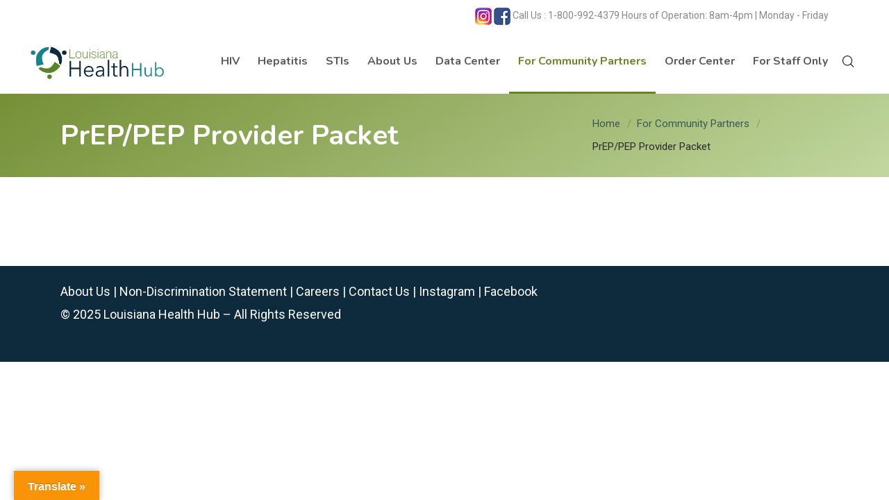

--- FILE ---
content_type: text/html; charset=UTF-8
request_url: https://louisianahealthhub.org/for-community-partners/prep-pep-provider-packet/
body_size: 19502
content:
<!DOCTYPE html>
<html lang="en-US">
<head>
	
	<!-- Google Tag Manager -->
<script>(function(w,d,s,l,i){w[l]=w[l]||[];w[l].push({'gtm.start':
new Date().getTime(),event:'gtm.js'});var f=d.getElementsByTagName(s)[0],
j=d.createElement(s),dl=l!='dataLayer'?'&l='+l:'';j.async=true;j.src=
'https://www.googletagmanager.com/gtm.js?id='+i+dl;f.parentNode.insertBefore(j,f);
})(window,document,'script','dataLayer','GTM-WJQ9R4L');</script>
<!-- End Google Tag Manager -->
	
	
<!-- Google Tag Manager -->
<script>(function(w,d,s,l,i){w[l]=w[l]||[];w[l].push({'gtm.start':
new Date().getTime(),event:'gtm.js'});var f=d.getElementsByTagName(s)[0],
j=d.createElement(s),dl=l!='dataLayer'?'&l='+l:'';j.async=true;j.src=
'https://www.googletagmanager.com/gtm.js?id='+i+dl;f.parentNode.insertBefore(j,f);
})(window,document,'script','dataLayer','GTM-PHKWGDB');</script>
<!-- End Google Tag Manager -->
	<meta name="facebook-domain-verification" content="y3cvcf72vtmk5bxchv6soi863ohvt1" />

	<meta charset="UTF-8" />

    <meta name="viewport" content="width=device-width, initial-scale=1, maximum-scale=1">    

                            <script>
                            /* You can add more configuration options to webfontloader by previously defining the WebFontConfig with your options */
                            if ( typeof WebFontConfig === "undefined" ) {
                                WebFontConfig = new Object();
                            }
                            WebFontConfig['google'] = {families: ['Roboto', 'Nunito:700&subset=latin']};

                            (function() {
                                var wf = document.createElement( 'script' );
                                wf.src = 'https://ajax.go' + 'ogleapis.com/ajax/libs/webfont/1.5.3/webfont.js';
                                wf.type = 'text/javascript';
                                wf.async = 'true';
                                var s = document.getElementsByTagName( 'script' )[0];
                                s.parentNode.insertBefore( wf, s );
                            })();
                        </script>
                        <meta name='robots' content='index, follow, max-image-preview:large, max-snippet:-1, max-video-preview:-1' />
	<style>img:is([sizes="auto" i], [sizes^="auto," i]) { contain-intrinsic-size: 3000px 1500px }</style>
	
	<!-- This site is optimized with the Yoast SEO plugin v26.8 - https://yoast.com/product/yoast-seo-wordpress/ -->
	<title>PrEP/PEP Provider Packet - Louisiana Health Hub - STI/HIV/Hepatitis Program</title>
	<link rel="canonical" href="https://louisianahealthhub.org/for-community-partners/prep-pep-provider-packet/" />
	<meta property="og:locale" content="en_US" />
	<meta property="og:type" content="article" />
	<meta property="og:title" content="PrEP/PEP Provider Packet - Louisiana Health Hub - STI/HIV/Hepatitis Program" />
	<meta property="og:url" content="https://louisianahealthhub.org/for-community-partners/prep-pep-provider-packet/" />
	<meta property="og:site_name" content="Louisiana Health Hub - STI/HIV/Hepatitis Program" />
	<meta name="twitter:card" content="summary_large_image" />
	<script type="application/ld+json" class="yoast-schema-graph">{"@context":"https://schema.org","@graph":[{"@type":"WebPage","@id":"https://louisianahealthhub.org/for-community-partners/prep-pep-provider-packet/","url":"https://louisianahealthhub.org/for-community-partners/prep-pep-provider-packet/","name":"PrEP/PEP Provider Packet - Louisiana Health Hub - STI/HIV/Hepatitis Program","isPartOf":{"@id":"https://louisianahealthhub.org/#website"},"datePublished":"2018-09-26T20:01:33+00:00","breadcrumb":{"@id":"https://louisianahealthhub.org/for-community-partners/prep-pep-provider-packet/#breadcrumb"},"inLanguage":"en-US","potentialAction":[{"@type":"ReadAction","target":["https://louisianahealthhub.org/for-community-partners/prep-pep-provider-packet/"]}]},{"@type":"BreadcrumbList","@id":"https://louisianahealthhub.org/for-community-partners/prep-pep-provider-packet/#breadcrumb","itemListElement":[{"@type":"ListItem","position":1,"name":"Home","item":"https://louisianahealthhub.org/"},{"@type":"ListItem","position":2,"name":"For Community Partners","item":"https://louisianahealthhub.org/for-community-partners/"},{"@type":"ListItem","position":3,"name":"PrEP/PEP Provider Packet"}]},{"@type":"WebSite","@id":"https://louisianahealthhub.org/#website","url":"https://louisianahealthhub.org/","name":"Louisiana Health Hub - STI/HIV/Hepatitis Program","description":"SHHP&#039;s mission is to end the impacts of HIV, STIs, and hepatitis by eliminating related health inequities and stigma for all communities in Louisiana.","potentialAction":[{"@type":"SearchAction","target":{"@type":"EntryPoint","urlTemplate":"https://louisianahealthhub.org/?s={search_term_string}"},"query-input":{"@type":"PropertyValueSpecification","valueRequired":true,"valueName":"search_term_string"}}],"inLanguage":"en-US"}]}</script>
	<!-- / Yoast SEO plugin. -->


<link rel='dns-prefetch' href='//translate.google.com' />
<link rel='dns-prefetch' href='//louisianahealthhub.org' />
<link rel='dns-prefetch' href='//fonts.googleapis.com' />
<link rel="alternate" type="application/rss+xml" title="Louisiana Health Hub - STI/HIV/Hepatitis Program &raquo; Feed" href="https://louisianahealthhub.org/feed/" />
<link rel="alternate" type="application/rss+xml" title="Louisiana Health Hub - STI/HIV/Hepatitis Program &raquo; Comments Feed" href="https://louisianahealthhub.org/comments/feed/" />
<link rel="alternate" type="text/calendar" title="Louisiana Health Hub - STI/HIV/Hepatitis Program &raquo; iCal Feed" href="https://louisianahealthhub.org/events/?ical=1" />
<script type="text/javascript">
/* <![CDATA[ */
window._wpemojiSettings = {"baseUrl":"https:\/\/s.w.org\/images\/core\/emoji\/16.0.1\/72x72\/","ext":".png","svgUrl":"https:\/\/s.w.org\/images\/core\/emoji\/16.0.1\/svg\/","svgExt":".svg","source":{"concatemoji":"https:\/\/louisianahealthhub.org\/wp-includes\/js\/wp-emoji-release.min.js?ver=6.8.3"}};
/*! This file is auto-generated */
!function(s,n){var o,i,e;function c(e){try{var t={supportTests:e,timestamp:(new Date).valueOf()};sessionStorage.setItem(o,JSON.stringify(t))}catch(e){}}function p(e,t,n){e.clearRect(0,0,e.canvas.width,e.canvas.height),e.fillText(t,0,0);var t=new Uint32Array(e.getImageData(0,0,e.canvas.width,e.canvas.height).data),a=(e.clearRect(0,0,e.canvas.width,e.canvas.height),e.fillText(n,0,0),new Uint32Array(e.getImageData(0,0,e.canvas.width,e.canvas.height).data));return t.every(function(e,t){return e===a[t]})}function u(e,t){e.clearRect(0,0,e.canvas.width,e.canvas.height),e.fillText(t,0,0);for(var n=e.getImageData(16,16,1,1),a=0;a<n.data.length;a++)if(0!==n.data[a])return!1;return!0}function f(e,t,n,a){switch(t){case"flag":return n(e,"\ud83c\udff3\ufe0f\u200d\u26a7\ufe0f","\ud83c\udff3\ufe0f\u200b\u26a7\ufe0f")?!1:!n(e,"\ud83c\udde8\ud83c\uddf6","\ud83c\udde8\u200b\ud83c\uddf6")&&!n(e,"\ud83c\udff4\udb40\udc67\udb40\udc62\udb40\udc65\udb40\udc6e\udb40\udc67\udb40\udc7f","\ud83c\udff4\u200b\udb40\udc67\u200b\udb40\udc62\u200b\udb40\udc65\u200b\udb40\udc6e\u200b\udb40\udc67\u200b\udb40\udc7f");case"emoji":return!a(e,"\ud83e\udedf")}return!1}function g(e,t,n,a){var r="undefined"!=typeof WorkerGlobalScope&&self instanceof WorkerGlobalScope?new OffscreenCanvas(300,150):s.createElement("canvas"),o=r.getContext("2d",{willReadFrequently:!0}),i=(o.textBaseline="top",o.font="600 32px Arial",{});return e.forEach(function(e){i[e]=t(o,e,n,a)}),i}function t(e){var t=s.createElement("script");t.src=e,t.defer=!0,s.head.appendChild(t)}"undefined"!=typeof Promise&&(o="wpEmojiSettingsSupports",i=["flag","emoji"],n.supports={everything:!0,everythingExceptFlag:!0},e=new Promise(function(e){s.addEventListener("DOMContentLoaded",e,{once:!0})}),new Promise(function(t){var n=function(){try{var e=JSON.parse(sessionStorage.getItem(o));if("object"==typeof e&&"number"==typeof e.timestamp&&(new Date).valueOf()<e.timestamp+604800&&"object"==typeof e.supportTests)return e.supportTests}catch(e){}return null}();if(!n){if("undefined"!=typeof Worker&&"undefined"!=typeof OffscreenCanvas&&"undefined"!=typeof URL&&URL.createObjectURL&&"undefined"!=typeof Blob)try{var e="postMessage("+g.toString()+"("+[JSON.stringify(i),f.toString(),p.toString(),u.toString()].join(",")+"));",a=new Blob([e],{type:"text/javascript"}),r=new Worker(URL.createObjectURL(a),{name:"wpTestEmojiSupports"});return void(r.onmessage=function(e){c(n=e.data),r.terminate(),t(n)})}catch(e){}c(n=g(i,f,p,u))}t(n)}).then(function(e){for(var t in e)n.supports[t]=e[t],n.supports.everything=n.supports.everything&&n.supports[t],"flag"!==t&&(n.supports.everythingExceptFlag=n.supports.everythingExceptFlag&&n.supports[t]);n.supports.everythingExceptFlag=n.supports.everythingExceptFlag&&!n.supports.flag,n.DOMReady=!1,n.readyCallback=function(){n.DOMReady=!0}}).then(function(){return e}).then(function(){var e;n.supports.everything||(n.readyCallback(),(e=n.source||{}).concatemoji?t(e.concatemoji):e.wpemoji&&e.twemoji&&(t(e.twemoji),t(e.wpemoji)))}))}((window,document),window._wpemojiSettings);
/* ]]> */
</script>
<link rel='stylesheet' id='jquery.prettyphoto-css' href='/wp-content/plugins/wp-video-lightbox/css/prettyPhoto.css?ver=6.8.3' type='text/css' media='all' />
<link rel='stylesheet' id='video-lightbox-css' href='/wp-content/plugins/wp-video-lightbox/wp-video-lightbox.css?ver=6.8.3' type='text/css' media='all' />
<link rel='stylesheet' id='fluentform-elementor-widget-css' href='/wp-content/plugins/fluentform/assets/css/fluent-forms-elementor-widget.css?ver=6.1.14' type='text/css' media='all' />
<style id='wp-emoji-styles-inline-css' type='text/css'>

	img.wp-smiley, img.emoji {
		display: inline !important;
		border: none !important;
		box-shadow: none !important;
		height: 1em !important;
		width: 1em !important;
		margin: 0 0.07em !important;
		vertical-align: -0.1em !important;
		background: none !important;
		padding: 0 !important;
	}
</style>
<link rel='stylesheet' id='wp-block-library-css' href='https://louisianahealthhub.org/wp-includes/css/dist/block-library/style.min.css?ver=6.8.3' type='text/css' media='all' />
<style id='classic-theme-styles-inline-css' type='text/css'>
/*! This file is auto-generated */
.wp-block-button__link{color:#fff;background-color:#32373c;border-radius:9999px;box-shadow:none;text-decoration:none;padding:calc(.667em + 2px) calc(1.333em + 2px);font-size:1.125em}.wp-block-file__button{background:#32373c;color:#fff;text-decoration:none}
</style>
<link rel='stylesheet' id='wpzoom-social-icons-block-style-css' href='/wp-content/plugins/social-icons-widget-by-wpzoom/block/dist/style-wpzoom-social-icons.css?ver=4.5.4' type='text/css' media='all' />
<style id='global-styles-inline-css' type='text/css'>
:root{--wp--preset--aspect-ratio--square: 1;--wp--preset--aspect-ratio--4-3: 4/3;--wp--preset--aspect-ratio--3-4: 3/4;--wp--preset--aspect-ratio--3-2: 3/2;--wp--preset--aspect-ratio--2-3: 2/3;--wp--preset--aspect-ratio--16-9: 16/9;--wp--preset--aspect-ratio--9-16: 9/16;--wp--preset--color--black: #000000;--wp--preset--color--cyan-bluish-gray: #abb8c3;--wp--preset--color--white: #ffffff;--wp--preset--color--pale-pink: #f78da7;--wp--preset--color--vivid-red: #cf2e2e;--wp--preset--color--luminous-vivid-orange: #ff6900;--wp--preset--color--luminous-vivid-amber: #fcb900;--wp--preset--color--light-green-cyan: #7bdcb5;--wp--preset--color--vivid-green-cyan: #00d084;--wp--preset--color--pale-cyan-blue: #8ed1fc;--wp--preset--color--vivid-cyan-blue: #0693e3;--wp--preset--color--vivid-purple: #9b51e0;--wp--preset--gradient--vivid-cyan-blue-to-vivid-purple: linear-gradient(135deg,rgba(6,147,227,1) 0%,rgb(155,81,224) 100%);--wp--preset--gradient--light-green-cyan-to-vivid-green-cyan: linear-gradient(135deg,rgb(122,220,180) 0%,rgb(0,208,130) 100%);--wp--preset--gradient--luminous-vivid-amber-to-luminous-vivid-orange: linear-gradient(135deg,rgba(252,185,0,1) 0%,rgba(255,105,0,1) 100%);--wp--preset--gradient--luminous-vivid-orange-to-vivid-red: linear-gradient(135deg,rgba(255,105,0,1) 0%,rgb(207,46,46) 100%);--wp--preset--gradient--very-light-gray-to-cyan-bluish-gray: linear-gradient(135deg,rgb(238,238,238) 0%,rgb(169,184,195) 100%);--wp--preset--gradient--cool-to-warm-spectrum: linear-gradient(135deg,rgb(74,234,220) 0%,rgb(151,120,209) 20%,rgb(207,42,186) 40%,rgb(238,44,130) 60%,rgb(251,105,98) 80%,rgb(254,248,76) 100%);--wp--preset--gradient--blush-light-purple: linear-gradient(135deg,rgb(255,206,236) 0%,rgb(152,150,240) 100%);--wp--preset--gradient--blush-bordeaux: linear-gradient(135deg,rgb(254,205,165) 0%,rgb(254,45,45) 50%,rgb(107,0,62) 100%);--wp--preset--gradient--luminous-dusk: linear-gradient(135deg,rgb(255,203,112) 0%,rgb(199,81,192) 50%,rgb(65,88,208) 100%);--wp--preset--gradient--pale-ocean: linear-gradient(135deg,rgb(255,245,203) 0%,rgb(182,227,212) 50%,rgb(51,167,181) 100%);--wp--preset--gradient--electric-grass: linear-gradient(135deg,rgb(202,248,128) 0%,rgb(113,206,126) 100%);--wp--preset--gradient--midnight: linear-gradient(135deg,rgb(2,3,129) 0%,rgb(40,116,252) 100%);--wp--preset--font-size--small: 13px;--wp--preset--font-size--medium: 20px;--wp--preset--font-size--large: 36px;--wp--preset--font-size--x-large: 42px;--wp--preset--spacing--20: 0.44rem;--wp--preset--spacing--30: 0.67rem;--wp--preset--spacing--40: 1rem;--wp--preset--spacing--50: 1.5rem;--wp--preset--spacing--60: 2.25rem;--wp--preset--spacing--70: 3.38rem;--wp--preset--spacing--80: 5.06rem;--wp--preset--shadow--natural: 6px 6px 9px rgba(0, 0, 0, 0.2);--wp--preset--shadow--deep: 12px 12px 50px rgba(0, 0, 0, 0.4);--wp--preset--shadow--sharp: 6px 6px 0px rgba(0, 0, 0, 0.2);--wp--preset--shadow--outlined: 6px 6px 0px -3px rgba(255, 255, 255, 1), 6px 6px rgba(0, 0, 0, 1);--wp--preset--shadow--crisp: 6px 6px 0px rgba(0, 0, 0, 1);}:where(.is-layout-flex){gap: 0.5em;}:where(.is-layout-grid){gap: 0.5em;}body .is-layout-flex{display: flex;}.is-layout-flex{flex-wrap: wrap;align-items: center;}.is-layout-flex > :is(*, div){margin: 0;}body .is-layout-grid{display: grid;}.is-layout-grid > :is(*, div){margin: 0;}:where(.wp-block-columns.is-layout-flex){gap: 2em;}:where(.wp-block-columns.is-layout-grid){gap: 2em;}:where(.wp-block-post-template.is-layout-flex){gap: 1.25em;}:where(.wp-block-post-template.is-layout-grid){gap: 1.25em;}.has-black-color{color: var(--wp--preset--color--black) !important;}.has-cyan-bluish-gray-color{color: var(--wp--preset--color--cyan-bluish-gray) !important;}.has-white-color{color: var(--wp--preset--color--white) !important;}.has-pale-pink-color{color: var(--wp--preset--color--pale-pink) !important;}.has-vivid-red-color{color: var(--wp--preset--color--vivid-red) !important;}.has-luminous-vivid-orange-color{color: var(--wp--preset--color--luminous-vivid-orange) !important;}.has-luminous-vivid-amber-color{color: var(--wp--preset--color--luminous-vivid-amber) !important;}.has-light-green-cyan-color{color: var(--wp--preset--color--light-green-cyan) !important;}.has-vivid-green-cyan-color{color: var(--wp--preset--color--vivid-green-cyan) !important;}.has-pale-cyan-blue-color{color: var(--wp--preset--color--pale-cyan-blue) !important;}.has-vivid-cyan-blue-color{color: var(--wp--preset--color--vivid-cyan-blue) !important;}.has-vivid-purple-color{color: var(--wp--preset--color--vivid-purple) !important;}.has-black-background-color{background-color: var(--wp--preset--color--black) !important;}.has-cyan-bluish-gray-background-color{background-color: var(--wp--preset--color--cyan-bluish-gray) !important;}.has-white-background-color{background-color: var(--wp--preset--color--white) !important;}.has-pale-pink-background-color{background-color: var(--wp--preset--color--pale-pink) !important;}.has-vivid-red-background-color{background-color: var(--wp--preset--color--vivid-red) !important;}.has-luminous-vivid-orange-background-color{background-color: var(--wp--preset--color--luminous-vivid-orange) !important;}.has-luminous-vivid-amber-background-color{background-color: var(--wp--preset--color--luminous-vivid-amber) !important;}.has-light-green-cyan-background-color{background-color: var(--wp--preset--color--light-green-cyan) !important;}.has-vivid-green-cyan-background-color{background-color: var(--wp--preset--color--vivid-green-cyan) !important;}.has-pale-cyan-blue-background-color{background-color: var(--wp--preset--color--pale-cyan-blue) !important;}.has-vivid-cyan-blue-background-color{background-color: var(--wp--preset--color--vivid-cyan-blue) !important;}.has-vivid-purple-background-color{background-color: var(--wp--preset--color--vivid-purple) !important;}.has-black-border-color{border-color: var(--wp--preset--color--black) !important;}.has-cyan-bluish-gray-border-color{border-color: var(--wp--preset--color--cyan-bluish-gray) !important;}.has-white-border-color{border-color: var(--wp--preset--color--white) !important;}.has-pale-pink-border-color{border-color: var(--wp--preset--color--pale-pink) !important;}.has-vivid-red-border-color{border-color: var(--wp--preset--color--vivid-red) !important;}.has-luminous-vivid-orange-border-color{border-color: var(--wp--preset--color--luminous-vivid-orange) !important;}.has-luminous-vivid-amber-border-color{border-color: var(--wp--preset--color--luminous-vivid-amber) !important;}.has-light-green-cyan-border-color{border-color: var(--wp--preset--color--light-green-cyan) !important;}.has-vivid-green-cyan-border-color{border-color: var(--wp--preset--color--vivid-green-cyan) !important;}.has-pale-cyan-blue-border-color{border-color: var(--wp--preset--color--pale-cyan-blue) !important;}.has-vivid-cyan-blue-border-color{border-color: var(--wp--preset--color--vivid-cyan-blue) !important;}.has-vivid-purple-border-color{border-color: var(--wp--preset--color--vivid-purple) !important;}.has-vivid-cyan-blue-to-vivid-purple-gradient-background{background: var(--wp--preset--gradient--vivid-cyan-blue-to-vivid-purple) !important;}.has-light-green-cyan-to-vivid-green-cyan-gradient-background{background: var(--wp--preset--gradient--light-green-cyan-to-vivid-green-cyan) !important;}.has-luminous-vivid-amber-to-luminous-vivid-orange-gradient-background{background: var(--wp--preset--gradient--luminous-vivid-amber-to-luminous-vivid-orange) !important;}.has-luminous-vivid-orange-to-vivid-red-gradient-background{background: var(--wp--preset--gradient--luminous-vivid-orange-to-vivid-red) !important;}.has-very-light-gray-to-cyan-bluish-gray-gradient-background{background: var(--wp--preset--gradient--very-light-gray-to-cyan-bluish-gray) !important;}.has-cool-to-warm-spectrum-gradient-background{background: var(--wp--preset--gradient--cool-to-warm-spectrum) !important;}.has-blush-light-purple-gradient-background{background: var(--wp--preset--gradient--blush-light-purple) !important;}.has-blush-bordeaux-gradient-background{background: var(--wp--preset--gradient--blush-bordeaux) !important;}.has-luminous-dusk-gradient-background{background: var(--wp--preset--gradient--luminous-dusk) !important;}.has-pale-ocean-gradient-background{background: var(--wp--preset--gradient--pale-ocean) !important;}.has-electric-grass-gradient-background{background: var(--wp--preset--gradient--electric-grass) !important;}.has-midnight-gradient-background{background: var(--wp--preset--gradient--midnight) !important;}.has-small-font-size{font-size: var(--wp--preset--font-size--small) !important;}.has-medium-font-size{font-size: var(--wp--preset--font-size--medium) !important;}.has-large-font-size{font-size: var(--wp--preset--font-size--large) !important;}.has-x-large-font-size{font-size: var(--wp--preset--font-size--x-large) !important;}
:where(.wp-block-post-template.is-layout-flex){gap: 1.25em;}:where(.wp-block-post-template.is-layout-grid){gap: 1.25em;}
:where(.wp-block-columns.is-layout-flex){gap: 2em;}:where(.wp-block-columns.is-layout-grid){gap: 2em;}
:root :where(.wp-block-pullquote){font-size: 1.5em;line-height: 1.6;}
</style>
<link rel='stylesheet' id='essential-grid-plugin-settings-css' href='/wp-content/plugins/essential-grid/public/assets/css/settings.css?ver=3.0.11' type='text/css' media='all' />
<link rel='stylesheet' id='tp-fontello-css' href='/wp-content/plugins/essential-grid/public/assets/font/fontello/css/fontello.css?ver=3.0.11' type='text/css' media='all' />
<link rel='stylesheet' id='google-language-translator-css' href='/wp-content/plugins/google-language-translator/css/style.css?ver=6.0.20' type='text/css' media='' />
<link rel='stylesheet' id='glt-toolbar-styles-css' href='/wp-content/plugins/google-language-translator/css/toolbar.css?ver=6.0.20' type='text/css' media='' />
<link rel='stylesheet' id='od-main-style-css' href='/wp-content/plugins/onedesk/css/style.css?ver=6.8.3' type='text/css' media='all' />
<link rel='stylesheet' id='wp-video-popup-css' href='/wp-content/plugins/responsive-youtube-vimeo-popup/assets/css/wp-video-popup.css?ver=2.10.3' type='text/css' media='all' />
<link rel='stylesheet' id='rs-plugin-settings-css' href='https://louisianahealthhub.org/wp-content/plugins/revslider/public/assets/css/rs6.css?ver=6.4.2' type='text/css' media='all' />
<style id='rs-plugin-settings-inline-css' type='text/css'>
#rs-demo-id {}
</style>
<link rel='stylesheet' id='tribe-events-v2-single-skeleton-css' href='/wp-content/plugins/the-events-calendar/build/css/tribe-events-single-skeleton.css?ver=6.15.14' type='text/css' media='all' />
<link rel='stylesheet' id='tribe-events-v2-single-skeleton-full-css' href='/wp-content/plugins/the-events-calendar/build/css/tribe-events-single-full.css?ver=6.15.14' type='text/css' media='all' />
<link rel='stylesheet' id='tec-events-elementor-widgets-base-styles-css' href='/wp-content/plugins/the-events-calendar/build/css/integrations/plugins/elementor/widgets/widget-base.css?ver=6.15.14' type='text/css' media='all' />
<link rel='stylesheet' id='passster-public-css' href='/wp-content/plugins/content-protector/assets/public/passster-public.min.css?ver=4.2.25' type='text/css' media='all' />
<link rel='stylesheet' id='vntd-google-font-primary-css' href='//fonts.googleapis.com/css?family=Nunito%3A400%2C700&#038;ver=6.8.3' type='text/css' media='all' />
<link rel='stylesheet' id='vntd-google-font-body-css' href='//fonts.googleapis.com/css?family=Roboto%3A300%2C400%2C700&#038;ver=6.8.3' type='text/css' media='all' />
<link rel='stylesheet' id='bootstrap-css' href='/wp-content/themes/engage/css/bootstrap.min.css?ver=6.8.3' type='text/css' media='all' />
<link rel='stylesheet' id='engage-icons-css' href='/wp-content/themes/engage/css/engage-icons/css/style.css?ver=6.8.3' type='text/css' media='all' />
<link rel='stylesheet' id='animate-css' href='/wp-content/themes/engage/css/scripts/animate.min.css?ver=6.8.3' type='text/css' media='all' />
<link rel='stylesheet' id='font-awesome-css' href='/wp-content/plugins/elementor/assets/lib/font-awesome/css/font-awesome.min.css?ver=4.7.0' type='text/css' media='all' />
<link rel='stylesheet' id='engage-ui-css' href='/wp-content/themes/engage/css/ui.css?ver=1.0.3' type='text/css' media='all' />
<link rel='stylesheet' id='engage-styles-css' href='/wp-content/themes/engage/style.css?ver=1.0.63' type='text/css' media='all' />
<link rel='stylesheet' id='engage-responsive-css' href='/wp-content/themes/engage/css/responsive.css?ver=1.0.5' type='text/css' media='all' />
<link rel='stylesheet' id='engage-dynamic-css-css' href='https://louisianahealthhub.org/wp-admin/admin-ajax.php?action=engage_dynamic_css&#038;ver=6.8.3' type='text/css' media='all' />
<link rel='stylesheet' id='magnific-popup-css' href='/wp-content/themes/engage/css/plugins/magnific-popup.css?ver=6.8.3' type='text/css' media='all' />
<link rel='stylesheet' id='owl-carousel-css' href='/wp-content/themes/engage/css/plugins/owl.carousel.css?ver=6.8.3' type='text/css' media='all' />
<link rel='stylesheet' id='wpzoom-social-icons-socicon-css' href='/wp-content/plugins/social-icons-widget-by-wpzoom/assets/css/wpzoom-socicon.css?ver=1768489844' type='text/css' media='all' />
<link rel='stylesheet' id='wpzoom-social-icons-genericons-css' href='/wp-content/plugins/social-icons-widget-by-wpzoom/assets/css/genericons.css?ver=1768489844' type='text/css' media='all' />
<link rel='stylesheet' id='wpzoom-social-icons-academicons-css' href='/wp-content/plugins/social-icons-widget-by-wpzoom/assets/css/academicons.min.css?ver=1768489844' type='text/css' media='all' />
<link rel='stylesheet' id='wpzoom-social-icons-font-awesome-3-css' href='/wp-content/plugins/social-icons-widget-by-wpzoom/assets/css/font-awesome-3.min.css?ver=1768489844' type='text/css' media='all' />
<link rel='stylesheet' id='dashicons-css' href='https://louisianahealthhub.org/wp-includes/css/dashicons.min.css?ver=6.8.3' type='text/css' media='all' />
<link rel='stylesheet' id='wpzoom-social-icons-styles-css' href='/wp-content/plugins/social-icons-widget-by-wpzoom/assets/css/wpzoom-social-icons-styles.css?ver=1768489844' type='text/css' media='all' />
<link rel='stylesheet' id='tablepress-default-css' href='/wp-content/plugins/tablepress/css/build/default.css?ver=3.2.6' type='text/css' media='all' />
<link rel='stylesheet' id='redux-field-social-profiles-frontend-css-css' href='/wp-content/plugins/engage-core//theme-panel/extensions/social_profiles/social_profiles/css/field_social_profiles_frontend.css?ver=1768947909' type='text/css' media='all' />
<link rel='preload' as='font'  id='wpzoom-social-icons-font-academicons-woff2-css' href='/wp-content/plugins/social-icons-widget-by-wpzoom/assets/font/academicons.woff2?v=1.9.2'  type='font/woff2' crossorigin />
<link rel='preload' as='font'  id='wpzoom-social-icons-font-fontawesome-3-woff2-css' href='/wp-content/plugins/social-icons-widget-by-wpzoom/assets/font/fontawesome-webfont.woff2?v=4.7.0'  type='font/woff2' crossorigin />
<link rel='preload' as='font'  id='wpzoom-social-icons-font-genericons-woff-css' href='/wp-content/plugins/social-icons-widget-by-wpzoom/assets/font/Genericons.woff'  type='font/woff' crossorigin />
<link rel='preload' as='font'  id='wpzoom-social-icons-font-socicon-woff2-css' href='/wp-content/plugins/social-icons-widget-by-wpzoom/assets/font/socicon.woff2?v=4.5.4'  type='font/woff2' crossorigin />
<script type="text/javascript" src="https://louisianahealthhub.org/wp-includes/js/jquery/jquery.min.js?ver=3.7.1" id="jquery-core-js"></script>
<script type="text/javascript" src="https://louisianahealthhub.org/wp-includes/js/jquery/jquery-migrate.min.js?ver=3.4.1" id="jquery-migrate-js"></script>
<script type="text/javascript" src="/wp-content/plugins/wp-video-lightbox/js/jquery.prettyPhoto.js?ver=3.1.6" id="jquery.prettyphoto-js"></script>
<script type="text/javascript" id="video-lightbox-js-extra">
/* <![CDATA[ */
var vlpp_vars = {"prettyPhoto_rel":"wp-video-lightbox","animation_speed":"fast","slideshow":"5000","autoplay_slideshow":"false","opacity":"0.80","show_title":"true","allow_resize":"true","allow_expand":"true","default_width":"640","default_height":"480","counter_separator_label":"\/","theme":"pp_default","horizontal_padding":"20","hideflash":"false","wmode":"opaque","autoplay":"false","modal":"false","deeplinking":"false","overlay_gallery":"true","overlay_gallery_max":"30","keyboard_shortcuts":"true","ie6_fallback":"true"};
/* ]]> */
</script>
<script type="text/javascript" src="/wp-content/plugins/wp-video-lightbox/js/video-lightbox.js?ver=3.1.6" id="video-lightbox-js"></script>
<script type="text/javascript" src="/wp-content/plugins/onedesk/js/main.js?ver=6.8.3" id="od-main-script-js"></script>
<script type="text/javascript" src="https://louisianahealthhub.org/wp-content/plugins/revslider/public/assets/js/rbtools.min.js?ver=6.4.2" id="tp-tools-js"></script>
<script type="text/javascript" src="https://louisianahealthhub.org/wp-content/plugins/revslider/public/assets/js/rs6.min.js?ver=6.4.2" id="revmin-js"></script>
<script type="text/javascript" src="https://louisianahealthhub.org/wp-includes/js/dist/hooks.min.js?ver=4d63a3d491d11ffd8ac6" id="wp-hooks-js"></script>
<script type="text/javascript" src="https://louisianahealthhub.org/wp-includes/js/dist/i18n.min.js?ver=5e580eb46a90c2b997e6" id="wp-i18n-js"></script>
<script type="text/javascript" id="wp-i18n-js-after">
/* <![CDATA[ */
wp.i18n.setLocaleData( { 'text direction\u0004ltr': [ 'ltr' ] } );
/* ]]> */
</script>
<script type="text/javascript" src="https://louisianahealthhub.org/wp-includes/js/dist/vendor/wp-polyfill.min.js?ver=3.15.0" id="wp-polyfill-js"></script>
<script type="text/javascript" src="https://louisianahealthhub.org/wp-includes/js/dist/url.min.js?ver=c2964167dfe2477c14ea" id="wp-url-js"></script>
<script type="text/javascript" src="https://louisianahealthhub.org/wp-includes/js/dist/api-fetch.min.js?ver=3623a576c78df404ff20" id="wp-api-fetch-js"></script>
<script type="text/javascript" id="wp-api-fetch-js-after">
/* <![CDATA[ */
wp.apiFetch.use( wp.apiFetch.createRootURLMiddleware( "https://louisianahealthhub.org/wp-json/" ) );
wp.apiFetch.nonceMiddleware = wp.apiFetch.createNonceMiddleware( "e6a0c46a24" );
wp.apiFetch.use( wp.apiFetch.nonceMiddleware );
wp.apiFetch.use( wp.apiFetch.mediaUploadMiddleware );
wp.apiFetch.nonceEndpoint = "https://louisianahealthhub.org/wp-admin/admin-ajax.php?action=rest-nonce";
/* ]]> */
</script>
<script type="text/javascript" src="/wp-content/plugins/content-protector/assets/public/cookie.js?ver=4.2.25" id="passster-cookie-js"></script>
<script type="text/javascript" id="passster-public-js-extra">
/* <![CDATA[ */
var ps_ajax = {"ajax_url":"https:\/\/louisianahealthhub.org\/wp-admin\/admin-ajax.php","nonce":"67c28e93d4","hash_nonce":"503b1ff552","logout_nonce":"0cc0507ce6","post_id":"102","shortcodes":[],"permalink":"https:\/\/louisianahealthhub.org\/for-community-partners\/prep-pep-provider-packet\/","cookie_duration_unit":"days","cookie_duration":"1","disable_cookie":"","unlock_mode":"1"};
/* ]]> */
</script>
<script type="text/javascript" src="/wp-content/plugins/content-protector/assets/public/passster-public.min.js?ver=4.2.25" id="passster-public-js"></script>
<script type="text/javascript" src="/wp-content/themes/engage/js/plugins/appear/jquery.appear.js?ver=1.0.1" id="appear-js"></script>
<link rel="https://api.w.org/" href="https://louisianahealthhub.org/wp-json/" /><link rel="alternate" title="JSON" type="application/json" href="https://louisianahealthhub.org/wp-json/wp/v2/pages/102" /><link rel="EditURI" type="application/rsd+xml" title="RSD" href="https://louisianahealthhub.org/xmlrpc.php?rsd" />
<meta name="generator" content="WordPress 6.8.3" />
<link rel='shortlink' href='https://louisianahealthhub.org/?p=102' />
<link rel="alternate" title="oEmbed (JSON)" type="application/json+oembed" href="https://louisianahealthhub.org/wp-json/oembed/1.0/embed?url=https%3A%2F%2Flouisianahealthhub.org%2Ffor-community-partners%2Fprep-pep-provider-packet%2F" />
<link rel="alternate" title="oEmbed (XML)" type="text/xml+oembed" href="https://louisianahealthhub.org/wp-json/oembed/1.0/embed?url=https%3A%2F%2Flouisianahealthhub.org%2Ffor-community-partners%2Fprep-pep-provider-packet%2F&#038;format=xml" />
<style>p.hello{font-size:12px;color:darkgray;}#google_language_translator,#flags{text-align:left;}#google_language_translator{clear:both;}#flags{width:165px;}#flags a{display:inline-block;margin-right:2px;}#google_language_translator{width:auto!important;}div.skiptranslate.goog-te-gadget{display:inline!important;}.goog-tooltip{display: none!important;}.goog-tooltip:hover{display: none!important;}.goog-text-highlight{background-color:transparent!important;border:none!important;box-shadow:none!important;}#google_language_translator select.goog-te-combo{color:#32373c;}#google_language_translator{color:transparent;}body{top:0px!important;}#goog-gt-{display:none!important;}font font{background-color:transparent!important;box-shadow:none!important;position:initial!important;}#glt-translate-trigger{left:20px;right:auto;}#glt-translate-trigger > span{color:#ffffff;}#glt-translate-trigger{background:#f89406;}.goog-te-gadget .goog-te-combo{width:100%;}</style><script>
            WP_VIDEO_LIGHTBOX_VERSION="1.9.12";
            WP_VID_LIGHTBOX_URL="/wp-content/plugins/wp-video-lightbox";
                        function wpvl_paramReplace(name, string, value) {
                // Find the param with regex
                // Grab the first character in the returned string (should be ? or &)
                // Replace our href string with our new value, passing on the name and delimeter

                var re = new RegExp("[\?&]" + name + "=([^&#]*)");
                var matches = re.exec(string);
                var newString;

                if (matches === null) {
                    // if there are no params, append the parameter
                    newString = string + '?' + name + '=' + value;
                } else {
                    var delimeter = matches[0].charAt(0);
                    newString = string.replace(re, delimeter + name + "=" + value);
                }
                return newString;
            }
            </script><meta name="tec-api-version" content="v1"><meta name="tec-api-origin" content="https://louisianahealthhub.org"><link rel="alternate" href="https://louisianahealthhub.org/wp-json/tribe/events/v1/" />        <style>
            .passster-form {
                max-width: 700px !important;
                        }

            .passster-form > form {
                background: #FAFAFA;
                padding: 20px 20px 20px 20px;
                margin: 0px 0px 0px 0px;
                border-radius: 0px;
            }

            .passster-form .ps-form-headline {
                font-size: 24px;
                font-weight: 500;
                color: #6804cc;
            }

            .passster-form p {
                font-size: 16px;
                font-weight: 300;
                color: #000;
            }

            .passster-submit, .passster-submit-recaptcha,
			.passster-submit, .passster-submit-turnstile {
                background: #6804cc;
                padding: 10px 10px 10px 10px;
                margin: 0px 0px 0px 0px;
                border-radius: 0px;
                font-size: 16pxpx;
                font-weight: 400;
                color: #fff;
            }

            .passster-submit:hover, .passster-submit-recaptcha:hover,
            .passster-submit:hover, .passster-submit-turnstile:hover {
                background: #000;
                color: #fff;
            }
        </style>
		<meta name="generator" content="Elementor 3.34.2; features: additional_custom_breakpoints; settings: css_print_method-external, google_font-enabled, font_display-auto">
			<style>
				.e-con.e-parent:nth-of-type(n+4):not(.e-lazyloaded):not(.e-no-lazyload),
				.e-con.e-parent:nth-of-type(n+4):not(.e-lazyloaded):not(.e-no-lazyload) * {
					background-image: none !important;
				}
				@media screen and (max-height: 1024px) {
					.e-con.e-parent:nth-of-type(n+3):not(.e-lazyloaded):not(.e-no-lazyload),
					.e-con.e-parent:nth-of-type(n+3):not(.e-lazyloaded):not(.e-no-lazyload) * {
						background-image: none !important;
					}
				}
				@media screen and (max-height: 640px) {
					.e-con.e-parent:nth-of-type(n+2):not(.e-lazyloaded):not(.e-no-lazyload),
					.e-con.e-parent:nth-of-type(n+2):not(.e-lazyloaded):not(.e-no-lazyload) * {
						background-image: none !important;
					}
				}
			</style>
			<meta name="generator" content="Powered by WPBakery Page Builder - drag and drop page builder for WordPress."/>
<meta name="generator" content="Powered by Slider Revolution 6.4.2 - responsive, Mobile-Friendly Slider Plugin for WordPress with comfortable drag and drop interface." />
<link rel="icon" href="/wp-content/uploads/2018/11/cropped-LouisianaHealthHubFavicon-32x32.jpg" sizes="32x32" />
<link rel="icon" href="/wp-content/uploads/2018/11/cropped-LouisianaHealthHubFavicon-192x192.jpg" sizes="192x192" />
<link rel="apple-touch-icon" href="/wp-content/uploads/2018/11/cropped-LouisianaHealthHubFavicon-180x180.jpg" />
<meta name="msapplication-TileImage" content="/wp-content/uploads/2018/11/cropped-LouisianaHealthHubFavicon-270x270.jpg" />
<script type="text/javascript">function setREVStartSize(e){
			//window.requestAnimationFrame(function() {				 
				window.RSIW = window.RSIW===undefined ? window.innerWidth : window.RSIW;	
				window.RSIH = window.RSIH===undefined ? window.innerHeight : window.RSIH;	
				try {								
					var pw = document.getElementById(e.c).parentNode.offsetWidth,
						newh;
					pw = pw===0 || isNaN(pw) ? window.RSIW : pw;
					e.tabw = e.tabw===undefined ? 0 : parseInt(e.tabw);
					e.thumbw = e.thumbw===undefined ? 0 : parseInt(e.thumbw);
					e.tabh = e.tabh===undefined ? 0 : parseInt(e.tabh);
					e.thumbh = e.thumbh===undefined ? 0 : parseInt(e.thumbh);
					e.tabhide = e.tabhide===undefined ? 0 : parseInt(e.tabhide);
					e.thumbhide = e.thumbhide===undefined ? 0 : parseInt(e.thumbhide);
					e.mh = e.mh===undefined || e.mh=="" || e.mh==="auto" ? 0 : parseInt(e.mh,0);		
					if(e.layout==="fullscreen" || e.l==="fullscreen") 						
						newh = Math.max(e.mh,window.RSIH);					
					else{					
						e.gw = Array.isArray(e.gw) ? e.gw : [e.gw];
						for (var i in e.rl) if (e.gw[i]===undefined || e.gw[i]===0) e.gw[i] = e.gw[i-1];					
						e.gh = e.el===undefined || e.el==="" || (Array.isArray(e.el) && e.el.length==0)? e.gh : e.el;
						e.gh = Array.isArray(e.gh) ? e.gh : [e.gh];
						for (var i in e.rl) if (e.gh[i]===undefined || e.gh[i]===0) e.gh[i] = e.gh[i-1];
											
						var nl = new Array(e.rl.length),
							ix = 0,						
							sl;					
						e.tabw = e.tabhide>=pw ? 0 : e.tabw;
						e.thumbw = e.thumbhide>=pw ? 0 : e.thumbw;
						e.tabh = e.tabhide>=pw ? 0 : e.tabh;
						e.thumbh = e.thumbhide>=pw ? 0 : e.thumbh;					
						for (var i in e.rl) nl[i] = e.rl[i]<window.RSIW ? 0 : e.rl[i];
						sl = nl[0];									
						for (var i in nl) if (sl>nl[i] && nl[i]>0) { sl = nl[i]; ix=i;}															
						var m = pw>(e.gw[ix]+e.tabw+e.thumbw) ? 1 : (pw-(e.tabw+e.thumbw)) / (e.gw[ix]);					
						newh =  (e.gh[ix] * m) + (e.tabh + e.thumbh);
					}				
					if(window.rs_init_css===undefined) window.rs_init_css = document.head.appendChild(document.createElement("style"));					
					document.getElementById(e.c).height = newh+"px";
					window.rs_init_css.innerHTML += "#"+e.c+"_wrapper { height: "+newh+"px }";				
				} catch(e){
					console.log("Failure at Presize of Slider:" + e)
				}					   
			//});
		  };</script>
		<style type="text/css" id="wp-custom-css">
			#top-border-section { 
border-top-left-radius: 30px;
border-top-right-radius: 30px;
}


#bottom-border-section {
border-bottom-left-radius: 30px;
border-bottom-right-radius: 30px;
}


.vc_tta-color-pink.vc_tta-style-classic .vc_tta-panel .vc_tta-panel-heading {
	border-color: #F576AE!important;
	background-color: #F576AE!important;
}

.vc_tta-color-pink.vc_tta-style-classic .vc_tta-panel.vc_active .vc_tta-panel-title>a {
	color: white!important;
}

.vc_tta-color-pink.vc_tta-style-classic .vc_active .vc_tta-panel-heading .vc_tta-controls-icon::after, .vc_tta-color-pink.vc_tta-style-classic .vc_active .vc_tta-panel-heading .vc_tta-controls-icon::before {
	border-color: white!important
}


#high-z-index {
z-index: 9999!important;
	background-color: transparent!important;
}

#low-z-index {
z-index: 1!important;
}

.nf-form-cont label {
    color: #ffffff !important;
}

.nf-form-cont h3 {
    color: #ffffff !important;
}		</style>
		<style type="text/css" title="dynamic-css" class="options-output">#main-menu > ul > li > a,.main-menu > ul > li > a{opacity: 1;visibility: visible;-webkit-transition: opacity 0.24s ease-in-out;-moz-transition: opacity 0.24s ease-in-out;transition: opacity 0.24s ease-in-out;}.wf-loading #main-menu > ul > li > a,.wf-loading .main-menu > ul > li > a{opacity: 0;}.ie.wf-loading #main-menu > ul > li > a,.ie.wf-loading .main-menu > ul > li > a{visibility: hidden;}.header-light #main-menu > ul > li.current-page-ancestor > a, .header-light #main-menu > ul > li.current-page-parent > a, .header-light #main-menu > ul > li.current-menu-ancestor > a, .header-light #main-menu > ul > li.current_page_ancestor > a, .header-light #main-menu > ul > li.current_page_item > a, .header-light .main-menu > ul > li.current_page_item > a,.header-light #main-navigation #main-menu>ul>li.current>a, .header-light #main-navigation .main-menu>ul>li.current>a{color:#698526;}.site-header.active-style-border-bottom .main-menu > ul > li.current-page-ancestor > a, .site-header.active-style-border-bottom .main-menu > ul > li.current-page-parent > a, .site-header.active-style-border-bottom .main-menu > ul > li.current-menu-ancestor > a, .site-header.active-style-border-bottom .main-menu > ul > li.current_page_ancestor > a, .site-header.active-style-border-bottom .main-menu > ul > li.current_page_item > a{border-bottom:3px solid #698526;}.aside-nav #main-aside-menu > ul > li > a{opacity: 1;visibility: visible;-webkit-transition: opacity 0.24s ease-in-out;-moz-transition: opacity 0.24s ease-in-out;transition: opacity 0.24s ease-in-out;}.wf-loading .aside-nav #main-aside-menu > ul > li > a{opacity: 0;}.ie.wf-loading .aside-nav #main-aside-menu > ul > li > a{visibility: hidden;}.aside-nav #main-aside-menu .dropdown-menu > li > a{opacity: 1;visibility: visible;-webkit-transition: opacity 0.24s ease-in-out;-moz-transition: opacity 0.24s ease-in-out;transition: opacity 0.24s ease-in-out;}.wf-loading .aside-nav #main-aside-menu .dropdown-menu > li > a{opacity: 0;}.ie.wf-loading .aside-nav #main-aside-menu .dropdown-menu > li > a{visibility: hidden;}#topbar{border-color:transparent;}#topbar,#topbar p{opacity: 1;visibility: visible;-webkit-transition: opacity 0.24s ease-in-out;-moz-transition: opacity 0.24s ease-in-out;transition: opacity 0.24s ease-in-out;}.wf-loading #topbar,.wf-loading #topbar p{opacity: 0;}.ie.wf-loading #topbar,.ie.wf-loading #topbar p{visibility: hidden;}#header .main-nav .dropdown-menu{background-color:#ededed;}#header #main-menu li:not(.mega-menu) > .dropdown-menu a{font-size:16px;opacity: 1;visibility: visible;-webkit-transition: opacity 0.24s ease-in-out;-moz-transition: opacity 0.24s ease-in-out;transition: opacity 0.24s ease-in-out;}.wf-loading #header #main-menu li:not(.mega-menu) > .dropdown-menu a{opacity: 0;}.ie.wf-loading #header #main-menu li:not(.mega-menu) > .dropdown-menu a{visibility: hidden;}#header #main-menu > ul > li.mega-menu > ul.dropdown-menu > li > a{font-weight:700;font-style:normal;font-size:18px;opacity: 1;visibility: visible;-webkit-transition: opacity 0.24s ease-in-out;-moz-transition: opacity 0.24s ease-in-out;transition: opacity 0.24s ease-in-out;}.wf-loading #header #main-menu > ul > li.mega-menu > ul.dropdown-menu > li > a{opacity: 0;}.ie.wf-loading #header #main-menu > ul > li.mega-menu > ul.dropdown-menu > li > a{visibility: hidden;}.page-title h1{color:#ffffff;font-size:40px;opacity: 1;visibility: visible;-webkit-transition: opacity 0.24s ease-in-out;-moz-transition: opacity 0.24s ease-in-out;transition: opacity 0.24s ease-in-out;}.wf-loading .page-title h1{opacity: 0;}.ie.wf-loading .page-title h1{visibility: hidden;}.page-title p.page-subtitle{opacity: 1;visibility: visible;-webkit-transition: opacity 0.24s ease-in-out;-moz-transition: opacity 0.24s ease-in-out;transition: opacity 0.24s ease-in-out;}.wf-loading .page-title p.page-subtitle{opacity: 0;}.ie.wf-loading .page-title p.page-subtitle{visibility: hidden;}#page-title{background-color:#698526;}#page-title.page-title-with-bg h1{opacity: 1;visibility: visible;-webkit-transition: opacity 0.24s ease-in-out;-moz-transition: opacity 0.24s ease-in-out;transition: opacity 0.24s ease-in-out;}.wf-loading #page-title.page-title-with-bg h1{opacity: 0;}.ie.wf-loading #page-title.page-title-with-bg h1{visibility: hidden;}#page-title.page-title-with-bg  p.page-subtitle{opacity: 1;visibility: visible;-webkit-transition: opacity 0.24s ease-in-out;-moz-transition: opacity 0.24s ease-in-out;transition: opacity 0.24s ease-in-out;}.wf-loading #page-title.page-title-with-bg  p.page-subtitle{opacity: 0;}.ie.wf-loading #page-title.page-title-with-bg  p.page-subtitle{visibility: hidden;}.page-title .breadcrumbs{opacity: 1;visibility: visible;-webkit-transition: opacity 0.24s ease-in-out;-moz-transition: opacity 0.24s ease-in-out;transition: opacity 0.24s ease-in-out;}.wf-loading .page-title .breadcrumbs{opacity: 0;}.ie.wf-loading .page-title .breadcrumbs{visibility: hidden;}.page-title .breadcrumbs a,#page-title .blog-meta li a{color:#0e2b3d;}.page-title .breadcrumbs li,#page-title .blog-meta li span{color:#2b2b2b;}.breadcrumbs li::after,.blog-meta li span.meta-label,.page-title .blog-meta li{color:#2b2b2b;}#footer .footer-widget .widget-title{opacity: 1;visibility: visible;-webkit-transition: opacity 0.24s ease-in-out;-moz-transition: opacity 0.24s ease-in-out;transition: opacity 0.24s ease-in-out;}.wf-loading #footer .footer-widget .widget-title{opacity: 0;}.ie.wf-loading #footer .footer-widget .widget-title{visibility: hidden;}#footer-main p,#footer-main,#footer .widget,.footer-main .widget-contact-details > div{color:#ffffff;font-size:18px;opacity: 1;visibility: visible;-webkit-transition: opacity 0.24s ease-in-out;-moz-transition: opacity 0.24s ease-in-out;transition: opacity 0.24s ease-in-out;}.wf-loading #footer-main p,.wf-loading #footer-main,.wf-loading #footer .widget,.wf-loading .footer-main .widget-contact-details > div{opacity: 0;}.ie.wf-loading #footer-main p,.ie.wf-loading #footer-main,.ie.wf-loading #footer .widget,.ie.wf-loading .footer-main .widget-contact-details > div{visibility: hidden;}#footer-main a, #footer-main .widget a{color:#ffffff;}#footer-main .widget ul li a{opacity: 1;visibility: visible;-webkit-transition: opacity 0.24s ease-in-out;-moz-transition: opacity 0.24s ease-in-out;transition: opacity 0.24s ease-in-out;}.wf-loading #footer-main .widget ul li a{opacity: 0;}.ie.wf-loading #footer-main .widget ul li a{visibility: hidden;}#footer-main .classic-meta-section{opacity: 1;visibility: visible;-webkit-transition: opacity 0.24s ease-in-out;-moz-transition: opacity 0.24s ease-in-out;transition: opacity 0.24s ease-in-out;}.wf-loading #footer-main .classic-meta-section{opacity: 0;}.ie.wf-loading #footer-main .classic-meta-section{visibility: hidden;}#footer-main{background-color:#0e2b3d;}.footer-main{padding-top:20px;padding-bottom:50px;}.footer-bottom .copyright, .footer-bottom p{opacity: 1;visibility: visible;-webkit-transition: opacity 0.24s ease-in-out;-moz-transition: opacity 0.24s ease-in-out;transition: opacity 0.24s ease-in-out;}.wf-loading .footer-bottom .copyright,.wf-loading  .footer-bottom p{opacity: 0;}.ie.wf-loading .footer-bottom .copyright,.ie.wf-loading  .footer-bottom p{visibility: hidden;}.portfolio-item-caption h4 a,.portfolio-caption_overlay .portfolio-item-caption h4 a{opacity: 1;visibility: visible;-webkit-transition: opacity 0.24s ease-in-out;-moz-transition: opacity 0.24s ease-in-out;transition: opacity 0.24s ease-in-out;}.wf-loading .portfolio-item-caption h4 a,.wf-loading .portfolio-caption_overlay .portfolio-item-caption h4 a{opacity: 0;}.ie.wf-loading .portfolio-item-caption h4 a,.ie.wf-loading .portfolio-caption_overlay .portfolio-item-caption h4 a{visibility: hidden;}.portfolio-item-caption .caption-categories{opacity: 1;visibility: visible;-webkit-transition: opacity 0.24s ease-in-out;-moz-transition: opacity 0.24s ease-in-out;transition: opacity 0.24s ease-in-out;}.wf-loading .portfolio-item-caption .caption-categories{opacity: 0;}.ie.wf-loading .portfolio-item-caption .caption-categories{visibility: hidden;}.post-navigation a span.post-nav-title{opacity: 1;visibility: visible;-webkit-transition: opacity 0.24s ease-in-out;-moz-transition: opacity 0.24s ease-in-out;transition: opacity 0.24s ease-in-out;}.wf-loading .post-navigation a span.post-nav-title{opacity: 0;}.ie.wf-loading .post-navigation a span.post-nav-title{visibility: hidden;}.btn{font-size:16px;opacity: 1;visibility: visible;-webkit-transition: opacity 0.24s ease-in-out;-moz-transition: opacity 0.24s ease-in-out;transition: opacity 0.24s ease-in-out;}.wf-loading .btn{opacity: 0;}.ie.wf-loading .btn{visibility: hidden;}.btn-small{font-weight:700;font-style:normal;font-size:16px;opacity: 1;visibility: visible;-webkit-transition: opacity 0.24s ease-in-out;-moz-transition: opacity 0.24s ease-in-out;transition: opacity 0.24s ease-in-out;}.wf-loading .btn-small{opacity: 0;}.ie.wf-loading .btn-small{visibility: hidden;}.btn-medium{font-size:20px;opacity: 1;visibility: visible;-webkit-transition: opacity 0.24s ease-in-out;-moz-transition: opacity 0.24s ease-in-out;transition: opacity 0.24s ease-in-out;}.wf-loading .btn-medium{opacity: 0;}.ie.wf-loading .btn-medium{visibility: hidden;}.btn-large{font-size:24px;opacity: 1;visibility: visible;-webkit-transition: opacity 0.24s ease-in-out;-moz-transition: opacity 0.24s ease-in-out;transition: opacity 0.24s ease-in-out;}.wf-loading .btn-large{opacity: 0;}.ie.wf-loading .btn-large{visibility: hidden;}.btn-xxlarge{font-size:30px;opacity: 1;visibility: visible;-webkit-transition: opacity 0.24s ease-in-out;-moz-transition: opacity 0.24s ease-in-out;transition: opacity 0.24s ease-in-out;}.wf-loading .btn-xxlarge{opacity: 0;}.ie.wf-loading .btn-xxlarge{visibility: hidden;}h2.cta-heading{opacity: 1;visibility: visible;-webkit-transition: opacity 0.24s ease-in-out;-moz-transition: opacity 0.24s ease-in-out;transition: opacity 0.24s ease-in-out;}.wf-loading h2.cta-heading{opacity: 0;}.ie.wf-loading h2.cta-heading{visibility: hidden;}.cta-subtitle{opacity: 1;visibility: visible;-webkit-transition: opacity 0.24s ease-in-out;-moz-transition: opacity 0.24s ease-in-out;transition: opacity 0.24s ease-in-out;}.wf-loading .cta-subtitle{opacity: 0;}.ie.wf-loading .cta-subtitle{visibility: hidden;}.vntd-content-box .simple-grid-title{font-weight:700;font-style:normal;font-size:22px;opacity: 1;visibility: visible;-webkit-transition: opacity 0.24s ease-in-out;-moz-transition: opacity 0.24s ease-in-out;transition: opacity 0.24s ease-in-out;}.wf-loading .vntd-content-box .simple-grid-title{opacity: 0;}.ie.wf-loading .vntd-content-box .simple-grid-title{visibility: hidden;}.vntd-content-box .simple-grid-description{opacity: 1;visibility: visible;-webkit-transition: opacity 0.24s ease-in-out;-moz-transition: opacity 0.24s ease-in-out;transition: opacity 0.24s ease-in-out;}.wf-loading .vntd-content-box .simple-grid-description{opacity: 0;}.ie.wf-loading .vntd-content-box .simple-grid-description{visibility: hidden;}.vntd-content-box .simple-grid-btn{opacity: 1;visibility: visible;-webkit-transition: opacity 0.24s ease-in-out;-moz-transition: opacity 0.24s ease-in-out;transition: opacity 0.24s ease-in-out;}.wf-loading .vntd-content-box .simple-grid-btn{opacity: 0;}.ie.wf-loading .vntd-content-box .simple-grid-btn{visibility: hidden;}h5.icon-box-title{font-size:30px;opacity: 1;visibility: visible;-webkit-transition: opacity 0.24s ease-in-out;-moz-transition: opacity 0.24s ease-in-out;transition: opacity 0.24s ease-in-out;}.wf-loading h5.icon-box-title{opacity: 0;}.ie.wf-loading h5.icon-box-title{visibility: hidden;}p.icon-description{font-size:20px;opacity: 1;visibility: visible;-webkit-transition: opacity 0.24s ease-in-out;-moz-transition: opacity 0.24s ease-in-out;transition: opacity 0.24s ease-in-out;}.wf-loading p.icon-description{opacity: 0;}.ie.wf-loading p.icon-description{visibility: hidden;}.special-heading .special-heading-title{opacity: 1;visibility: visible;-webkit-transition: opacity 0.24s ease-in-out;-moz-transition: opacity 0.24s ease-in-out;transition: opacity 0.24s ease-in-out;}.wf-loading .special-heading .special-heading-title{opacity: 0;}.ie.wf-loading .special-heading .special-heading-title{visibility: hidden;}.special-heading .special-heading-subtitle{opacity: 1;visibility: visible;-webkit-transition: opacity 0.24s ease-in-out;-moz-transition: opacity 0.24s ease-in-out;transition: opacity 0.24s ease-in-out;}.wf-loading .special-heading .special-heading-subtitle{opacity: 0;}.ie.wf-loading .special-heading .special-heading-subtitle{visibility: hidden;}#wrapper .bg-color-accent-2,.btn.btn-hover-accent2:hover, .bg.btn-accent2,.btn-accent2,.header-light .main-nav li.nav-button a:hover span,body #wrapper .button:hover{background-color:#0e2b3d;}.color-accent-2{color:#0e2b3d;}#wrapper .bg-color-accent-3,.btn-accent3,.btn.btn-hover-accent3:hover{background-color:#598526;}.color-accent-3{color:#598526;}#wrapper .bg-color-1{background-color:#16828c;}#wrapper .bg-color-2{background-color:#eaeaea;}a, p a{color:#16828c;}a:hover, p a:hover{color:#0c6372;}.widget > h5{opacity: 1;visibility: visible;-webkit-transition: opacity 0.24s ease-in-out;-moz-transition: opacity 0.24s ease-in-out;transition: opacity 0.24s ease-in-out;}.wf-loading .widget > h5{opacity: 0;}.ie.wf-loading .widget > h5{visibility: hidden;}.form-control, body .section-page input:not([type=radio]):not([type=checkbox]):not([type=submit]):not([type=button]):not([type=image]):not([type=file]), .section-page textarea, #wrapper .section-page select{opacity: 1;visibility: visible;-webkit-transition: opacity 0.24s ease-in-out;-moz-transition: opacity 0.24s ease-in-out;transition: opacity 0.24s ease-in-out;}.wf-loading .form-control,.wf-loading  body .section-page input:not([type=radio]):not([type=checkbox]):not([type=submit]):not([type=button]):not([type=image]):not([type=file]),.wf-loading  .section-page textarea,.wf-loading  #wrapper .section-page select{opacity: 0;}.ie.wf-loading .form-control,.ie.wf-loading  body .section-page input:not([type=radio]):not([type=checkbox]):not([type=submit]):not([type=button]):not([type=image]):not([type=file]),.ie.wf-loading  .section-page textarea,.ie.wf-loading  #wrapper .section-page select{visibility: hidden;}.section-page .gform_wrapper label.gfield_label{opacity: 1;visibility: visible;-webkit-transition: opacity 0.24s ease-in-out;-moz-transition: opacity 0.24s ease-in-out;transition: opacity 0.24s ease-in-out;}.wf-loading .section-page .gform_wrapper label.gfield_label{opacity: 0;}.ie.wf-loading .section-page .gform_wrapper label.gfield_label{visibility: hidden;}.font-additional,.font-additional h1, .font-additional h2, .font-additional h3, .font-additional h4, .font-additional h5, .font-additional h6{opacity: 1;visibility: visible;-webkit-transition: opacity 0.24s ease-in-out;-moz-transition: opacity 0.24s ease-in-out;transition: opacity 0.24s ease-in-out;}.wf-loading .font-additional,.wf-loading .font-additional h1,.wf-loading  .font-additional h2,.wf-loading  .font-additional h3,.wf-loading  .font-additional h4,.wf-loading  .font-additional h5,.wf-loading  .font-additional h6{opacity: 0;}.ie.wf-loading .font-additional,.ie.wf-loading .font-additional h1,.ie.wf-loading  .font-additional h2,.ie.wf-loading  .font-additional h3,.ie.wf-loading  .font-additional h4,.ie.wf-loading  .font-additional h5,.ie.wf-loading  .font-additional h6{visibility: hidden;}h1{color:#0e2b3d;font-size:40px;opacity: 1;visibility: visible;-webkit-transition: opacity 0.24s ease-in-out;-moz-transition: opacity 0.24s ease-in-out;transition: opacity 0.24s ease-in-out;}.wf-loading h1{opacity: 0;}.ie.wf-loading h1{visibility: hidden;}h2{color:#2b2b2b;font-size:32px;opacity: 1;visibility: visible;-webkit-transition: opacity 0.24s ease-in-out;-moz-transition: opacity 0.24s ease-in-out;transition: opacity 0.24s ease-in-out;}.wf-loading h2{opacity: 0;}.ie.wf-loading h2{visibility: hidden;}h3{color:#0f5c63;font-size:25px;opacity: 1;visibility: visible;-webkit-transition: opacity 0.24s ease-in-out;-moz-transition: opacity 0.24s ease-in-out;transition: opacity 0.24s ease-in-out;}.wf-loading h3{opacity: 0;}.ie.wf-loading h3{visibility: hidden;}h4{color:#2b2b2b;font-size:20px;opacity: 1;visibility: visible;-webkit-transition: opacity 0.24s ease-in-out;-moz-transition: opacity 0.24s ease-in-out;transition: opacity 0.24s ease-in-out;}.wf-loading h4{opacity: 0;}.ie.wf-loading h4{visibility: hidden;}h5{color:#2b2b2b;font-size:18px;opacity: 1;visibility: visible;-webkit-transition: opacity 0.24s ease-in-out;-moz-transition: opacity 0.24s ease-in-out;transition: opacity 0.24s ease-in-out;}.wf-loading h5{opacity: 0;}.ie.wf-loading h5{visibility: hidden;}h6{color:#2b2b2b;font-size:16px;opacity: 1;visibility: visible;-webkit-transition: opacity 0.24s ease-in-out;-moz-transition: opacity 0.24s ease-in-out;transition: opacity 0.24s ease-in-out;}.wf-loading h6{opacity: 0;}.ie.wf-loading h6{visibility: hidden;}</style><noscript><style> .wpb_animate_when_almost_visible { opacity: 1; }</style></noscript>        
<!-- Google Tag Manager -->
<script>(function(w,d,s,l,i){w[l]=w[l]||[];w[l].push({'gtm.start':
new Date().getTime(),event:'gtm.js'});var f=d.getElementsByTagName(s)[0],
j=d.createElement(s),dl=l!='dataLayer'?'&l='+l:'';j.async=true;j.src=
'https://www.googletagmanager.com/gtm.js?id='+i+dl;f.parentNode.insertBefore(j,f);
})(window,document,'script','dataLayer','GTM-P8DH4GZ');</script>
<!-- End Google Tag Manager -->



</head>

<body class="wp-singular page-template-default page page-id-102 page-child parent-pageid-92 wp-theme-engage wp-child-theme-engage-child tribe-no-js page-template-nola-louisianahealthhub metaslider-plugin wpb-js-composer js-comp-ver-6.6.0 vc_responsive elementor-default elementor-kit-7105">
	
	<!-- Google Tag Manager (noscript) -->
<noscript><iframe src="https://www.googletagmanager.com/ns.html?id=GTM-WJQ9R4L"
height="0" width="0" style="display:none;visibility:hidden"></iframe></noscript>
<!-- End Google Tag Manager (noscript) -->
	
	<!-- Google Tag Manager (noscript) -->
<noscript><iframe src="https://www.googletagmanager.com/ns.html?id=GTM-PHKWGDB"
height="0" width="0" style="display:none;visibility:hidden"></iframe></noscript>
<!-- End Google Tag Manager (noscript) -->
	
    <!-- Google Tag Manager (noscript) -->
<noscript><iframe src="https://www.googletagmanager.com/ns.html?id=GTM-P8DH4GZ"
height="0" width="0" style="display:none;visibility:hidden"></iframe></noscript>
<!-- End Google Tag Manager (noscript) -->
	
		
	<div id="wrapper" class="header-position-top header-style-classic header-style-classic header-opaque site-header-sticky skin-light">
	
	

            <header id="header" class="site-header header-light header-scroll-light with-topbar topbar-mobile topbar-mobile-left has-tablet-logo has-mobile-logo m-not-sticky active-style-border-bottom header-sticky mega-no-separator dropdown-white mobile-dropdown-arrow header-separator-none"
                    data-scroll-height="60"
                    data-scroll-animation="default"
                    data-skin="light"
                    data-scroll-skin="light">

                
	<!-- BEGIN TOPBAR -->
	<div id="topbar" class="topbar topbar-light">
	  <div class="container">
	    <div class="topbar-left">
	    	<div class="topbar-section topbar-text"><p></p></div>	    </div>
	    <div class="topbar-right">
	    	<div class="topbar-section topbar-text"><p><a href="https://www.instagram.com/lahealthhub" target="_blank"><img src="https://louisianahealthhub.org/wp-content/uploads/2024/08/ig-trans.png"></a> <a href="https://www.facebook.com/lahealthhub" target="_blank"><img src="https://louisianahealthhub.org/wp-content/uploads/2024/08/fb-trans.png"></a> Call Us  : 1-800-992-4379    Hours of Operation: 8am-4pm  |  Monday - Friday
</p></div>	    </div>
	  </div>
	</div>
	<!-- END TOPBAR -->
	
                    <div id="main-navigation"
                         class="main-nav" style="background-color:#fff;">

                        <div class="main-nav-wrapper">

                            <div class="container">

                                <div class="nav-left">
                                <div id="logo">

                                    <a href="https://louisianahealthhub.org" class="logo-link"><img src="https://louisianahealthhub.org/wp-content/uploads/2018/09/la-health-hub-logo.png" alt="logo" class="logo-dark" style="height:75px;margin-top:-37.5px"><img src="https://louisianahealthhub.org/wp-content/uploads/2018/09/la-health-hub-logo.png" alt="logo" class="logo-white" style="height:75px;margin-top:-37.5px"><img src="https://louisianahealthhub.org/wp-content/uploads/2018/09/la-health-hub-logo.png" alt="logo" class="logo-tablet" style="height:75px;margin-top:-37.5px"><img src="https://louisianahealthhub.org/wp-content/uploads/2018/09/la-health-hub-logo.png" alt="logo" class="logo-mobile" style="height:75px;margin-top:-37.5px"></a>
                                </div>

                                
                                </div>
                                <div class="nav-right">

                                                                            <nav id="main-menu"
                                             class="main-menu">
                                            <ul id="menu-main-menu" class="nav"><li id="menu-item-2502" class="menu-item menu-item-type-post_type menu-item-object-page menu-item-has-children"><a href="https://louisianahealthhub.org/hiv/"><span>HIV</span></a>
<ul class="dropdown-menu">
	<li id="menu-item-12523" class="menu-item menu-item-type-post_type menu-item-object-page"><a href="https://louisianahealthhub.org/find-care/"><span>Find Services</span></a></li>
	<li id="menu-item-2531" class="menu-item menu-item-type-post_type menu-item-object-page"><a href="https://louisianahealthhub.org/testing/"><span>Testing</span></a></li>
	<li id="menu-item-2538" class="menu-item menu-item-type-post_type menu-item-object-page"><a href="https://louisianahealthhub.org/prep/"><span>PrEP/PEP</span></a></li>
	<li id="menu-item-499" class="menu-item menu-item-type-custom menu-item-object-custom"><a href="https://www.louisianahealthhub.org/wp-content/uploads/2018/10/PrEPProviderPacket.pdf"><span>PrEP Provider Packet</span></a></li>
	<li id="menu-item-2547" class="menu-item menu-item-type-post_type menu-item-object-page"><a href="https://louisianahealthhub.org/undetectable/"><span>HIV Undetectable</span></a></li>
	<li id="menu-item-13651" class="menu-item menu-item-type-custom menu-item-object-custom"><a href="https://louisianahealthhub.org/protection-connection/"><span>Protection Connection</span></a></li>
	<li id="menu-item-14136" class="menu-item menu-item-type-post_type menu-item-object-page"><a href="https://louisianahealthhub.org/pharmacist-initiated-hiv-prep-and-pep/"><span>Act 711 – Resources</span></a></li>
</ul>
</li>
<li id="menu-item-2466" class="menu-item menu-item-type-post_type menu-item-object-page menu-item-has-children"><a href="https://louisianahealthhub.org/hepatitis/"><span>Hepatitis</span></a>
<ul class="dropdown-menu">
	<li id="menu-item-12347" class="menu-item menu-item-type-custom menu-item-object-custom"><a href="https://ldh.la.gov/assets/oph/HIVSTD/Hepatitis_Factsheets/AnnualHepatitisReport2020.pdf"><span>HCV Annual Report</span></a></li>
	<li id="menu-item-2552" class="menu-item menu-item-type-post_type menu-item-object-page"><a href="https://louisianahealthhub.org/hep-a/"><span>Hepatitis A</span></a></li>
	<li id="menu-item-2553" class="menu-item menu-item-type-post_type menu-item-object-page"><a href="https://louisianahealthhub.org/hep-b/"><span>Hepatitis B</span></a></li>
	<li id="menu-item-2562" class="menu-item menu-item-type-post_type menu-item-object-page menu-item-has-children"><a href="https://louisianahealthhub.org/hepatitis-c/"><span>Hepatitis C</span></a>
	<ul class="dropdown-menu">
		<li id="menu-item-2563" class="menu-item menu-item-type-custom menu-item-object-custom"><a href="/hepatitis-c/#what-is-hep-c"><span>What is Hepatitis C</span></a></li>
		<li id="menu-item-2574" class="menu-item menu-item-type-post_type menu-item-object-page"><a href="https://louisianahealthhub.org/how-to-cure-hep-c/"><span>How to Cure Hep C</span></a></li>
		<li id="menu-item-2581" class="menu-item menu-item-type-post_type menu-item-object-page"><a href="https://louisianahealthhub.org/hepatitis-c-for-providers/"><span>Hepatitis C For Providers</span></a></li>
	</ul>
</li>
	<li id="menu-item-2589" class="menu-item menu-item-type-post_type menu-item-object-page"><a href="https://louisianahealthhub.org/testing-treatment/"><span>Testing &#038; Treatment</span></a></li>
	<li id="menu-item-2597" class="menu-item menu-item-type-post_type menu-item-object-page"><a href="https://louisianahealthhub.org/syringe-service/"><span>Syringe Service</span></a></li>
	<li id="menu-item-2869" class="menu-item menu-item-type-post_type menu-item-object-page"><a href="https://louisianahealthhub.org/the-cure-is-clear/"><span>The Cure Is Clear</span></a></li>
</ul>
</li>
<li id="menu-item-8364" class="menu-item menu-item-type-post_type menu-item-object-page menu-item-has-children"><a href="https://louisianahealthhub.org/sexual-health-and-stds/stds/"><span>STIs</span></a>
<ul class="dropdown-menu">
	<li id="menu-item-12348" class="menu-item menu-item-type-custom menu-item-object-custom"><a href="https://ldh.la.gov/news/1935"><span>STI/HIV Reports</span></a></li>
	<li id="menu-item-60" class="menu-item menu-item-type-post_type menu-item-object-page"><a href="https://louisianahealthhub.org/prep-std-prevention/prevention/"><span>STI Prevention</span></a></li>
	<li id="menu-item-2467" class="menu-item menu-item-type-post_type menu-item-object-page"><a href="https://louisianahealthhub.org/find-care/"><span>Find Services</span></a></li>
</ul>
</li>
<li id="menu-item-2475" class="menu-item menu-item-type-post_type menu-item-object-page menu-item-has-children"><a href="https://louisianahealthhub.org/about-us/"><span>About Us</span></a>
<ul class="dropdown-menu">
	<li id="menu-item-7958" class="menu-item menu-item-type-post_type menu-item-object-page"><a href="https://louisianahealthhub.org/shhp-mission-vision-values/"><span>STI/HIV/Hepatitis Program Mission, Vision &#038; Values</span></a></li>
	<li id="menu-item-2480" class="menu-item menu-item-type-post_type menu-item-object-page"><a href="https://louisianahealthhub.org/careers/"><span>Careers</span></a></li>
	<li id="menu-item-2617" class="menu-item menu-item-type-post_type menu-item-object-page"><a href="https://louisianahealthhub.org/louisiana-youth-education-program/"><span>Louisiana Youth Education Program</span></a></li>
	<li id="menu-item-3792" class="menu-item menu-item-type-post_type menu-item-object-page"><a href="https://louisianahealthhub.org/blog/"><span>Blog</span></a></li>
</ul>
</li>
<li id="menu-item-115" class="menu-item menu-item-type-post_type menu-item-object-page menu-item-has-children"><a href="https://louisianahealthhub.org/data-reporting/"><span>Data Center</span></a>
<ul class="dropdown-menu">
	<li id="menu-item-12345" class="menu-item menu-item-type-custom menu-item-object-custom"><a href="https://louisianahealthhub.org/data-reporting/"><span>Reports</span></a></li>
</ul>
</li>
<li id="menu-item-110" class="menu-item menu-item-type-post_type menu-item-object-page current-page-ancestor menu-item-has-children"><a href="https://louisianahealthhub.org/for-community-partners/"><span>For Community Partners</span></a>
<ul class="dropdown-menu">
	<li id="menu-item-16146" class="menu-item menu-item-type-post_type menu-item-object-page"><a href="https://louisianahealthhub.org/oprh/"><span>Statewide Overdose Prevention and Response Hub</span></a></li>
	<li id="menu-item-14146" class="menu-item menu-item-type-post_type menu-item-object-page"><a href="https://louisianahealthhub.org/trainings/"><span>Training and Capacity Building</span></a></li>
	<li id="menu-item-15021" class="menu-item menu-item-type-post_type menu-item-object-page"><a href="https://louisianahealthhub.org/shhp-perinatal/"><span>SHHP | Perinatal Case Management</span></a></li>
	<li id="menu-item-14830" class="menu-item menu-item-type-post_type menu-item-object-page"><a href="https://louisianahealthhub.org/provider-education/"><span>Provider Education</span></a></li>
	<li id="menu-item-14691" class="menu-item menu-item-type-post_type menu-item-object-page"><a href="https://louisianahealthhub.org/for-community-partners/lasuid/"><span>Louisiana Substance Use and Infectious Disease Steering Committee (LA SUxID)</span></a></li>
	<li id="menu-item-14644" class="menu-item menu-item-type-post_type menu-item-object-page"><a href="https://louisianahealthhub.org/protocols-and-forms/"><span>Protocols and Forms</span></a></li>
	<li id="menu-item-11129" class="menu-item menu-item-type-post_type menu-item-object-page"><a href="https://louisianahealthhub.org/cyber-security/"><span>Cyber Security</span></a></li>
	<li id="menu-item-2624" class="menu-item menu-item-type-post_type menu-item-object-page menu-item-has-children"><a href="https://louisianahealthhub.org/campaigns/"><span>Campaigns</span></a>
	<ul class="dropdown-menu">
		<li id="menu-item-8809" class="menu-item menu-item-type-post_type menu-item-object-page"><a href="https://louisianahealthhub.org/world-aids-day/"><span>World AIDS Day</span></a></li>
		<li id="menu-item-15218" class="menu-item menu-item-type-post_type menu-item-object-page"><a href="https://louisianahealthhub.org/nhtd/"><span>HIV Testing Day</span></a></li>
		<li id="menu-item-9796" class="menu-item menu-item-type-post_type menu-item-object-page"><a href="https://louisianahealthhub.org/nwghaad/"><span>National Women and Girls HIV/AIDS Awareness Day</span></a></li>
		<li id="menu-item-4808" class="menu-item menu-item-type-post_type menu-item-object-page"><a href="https://louisianahealthhub.org/justcheckbak/"><span>Just Check</span></a></li>
		<li id="menu-item-2657" class="menu-item menu-item-type-post_type menu-item-object-page"><a href="https://louisianahealthhub.org/get-loud-louisiana/"><span>Get Loud Louisiana</span></a></li>
		<li id="menu-item-2627" class="menu-item menu-item-type-post_type menu-item-object-page"><a href="https://louisianahealthhub.org/black-women-and-prep/"><span>Black Women and PrEP</span></a></li>
		<li id="menu-item-2636" class="menu-item menu-item-type-post_type menu-item-object-page"><a href="https://louisianahealthhub.org/uequalsu/"><span>U=U</span></a></li>
		<li id="menu-item-5927" class="menu-item menu-item-type-post_type menu-item-object-page"><a href="https://louisianahealthhub.org/nbhaad-2023/"><span>National Black HIV/AIDS Awareness Day</span></a></li>
		<li id="menu-item-2628" class="menu-item menu-item-type-custom menu-item-object-custom"><a href="https://www.greaterthan.org/"><span>Greater Than HIV</span></a></li>
		<li id="menu-item-2632" class="menu-item menu-item-type-custom menu-item-object-custom"><a href="https://www.cdc.gov/stophivtogether/index.html"><span>Let&#8217;s Stop HIV Together (CDC Campaign)</span></a></li>
	</ul>
</li>
	<li id="menu-item-116" class="menu-item menu-item-type-post_type menu-item-object-page"><a href="https://louisianahealthhub.org/for-community-partners/support-services/"><span>Support Services</span></a></li>
	<li id="menu-item-2269" class="menu-item menu-item-type-post_type menu-item-object-page"><a href="https://louisianahealthhub.org/for-community-partners/shot-program/"><span>SHOT Program</span></a></li>
	<li id="menu-item-4685" class="menu-item menu-item-type-post_type menu-item-object-page"><a href="https://louisianahealthhub.org/shpdirect-rx/"><span>SHHPDirect Rx</span></a></li>
	<li id="menu-item-815" class="menu-item menu-item-type-post_type menu-item-object-page"><a href="https://louisianahealthhub.org/prenataltesting/"><span>Prenatal Testing</span></a></li>
	<li id="menu-item-492" class="menu-item menu-item-type-custom menu-item-object-custom"><a href="https://louisianahealthhub.org/find-service-providers/"><span>Find your Public Health District</span></a></li>
	<li id="menu-item-2666" class="menu-item menu-item-type-post_type menu-item-object-page"><a href="https://louisianahealthhub.org/careware/"><span>CAREWare</span></a></li>
	<li id="menu-item-9303" class="menu-item menu-item-type-post_type menu-item-object-page"><a href="https://louisianahealthhub.org/data-to-care/"><span>Data to Care</span></a></li>
</ul>
</li>
<li id="menu-item-118" class="menu-item menu-item-type-post_type menu-item-object-page"><a href="https://louisianahealthhub.org/for-community-partners/order-center/"><span>Order Center</span></a></li>
<li id="menu-item-2663" class="menu-item menu-item-type-post_type menu-item-object-page"><a href="https://louisianahealthhub.org/staffinfo/"><span>For Staff Only</span></a></li>
</ul>                                        </nav>
                                    
                                    <ul class="nav-tools"><li class="search-tool"><a href="#" class="tools-btn" data-toggle-search="fullscreen"><span class="tools-btn-icon"><i class="engage-icon-icon engage-icon-zoom-2"></i></span></a></li><li class="mobile-menu-btn" id="mobile-menu-btn"><div id="mobile-menu-toggle" class="toggle-menu toggle-menu-mobile" data-toggle="mobile-menu" data-effect="hover"><div class="btn-inner"><span></span></div></div></li></ul>
                                </div>

                            </div>

                        </div>

                    </div>

                    
                <nav id="mobile-nav" class="mobile-nav">
                    <div class="container">
                        <ul id="menu-main-menu-1" class="nav"><li id="menu-item-2502" class="menu-item menu-item-type-post_type menu-item-object-page menu-item-has-children"><a href="https://louisianahealthhub.org/hiv/"><span>HIV</span></a>
<ul class="dropdown-menu">
	<li id="menu-item-12523" class="menu-item menu-item-type-post_type menu-item-object-page"><a href="https://louisianahealthhub.org/find-care/"><span>Find Services</span></a></li>
	<li id="menu-item-2531" class="menu-item menu-item-type-post_type menu-item-object-page"><a href="https://louisianahealthhub.org/testing/"><span>Testing</span></a></li>
	<li id="menu-item-2538" class="menu-item menu-item-type-post_type menu-item-object-page"><a href="https://louisianahealthhub.org/prep/"><span>PrEP/PEP</span></a></li>
	<li id="menu-item-499" class="menu-item menu-item-type-custom menu-item-object-custom"><a href="https://www.louisianahealthhub.org/wp-content/uploads/2018/10/PrEPProviderPacket.pdf"><span>PrEP Provider Packet</span></a></li>
	<li id="menu-item-2547" class="menu-item menu-item-type-post_type menu-item-object-page"><a href="https://louisianahealthhub.org/undetectable/"><span>HIV Undetectable</span></a></li>
	<li id="menu-item-13651" class="menu-item menu-item-type-custom menu-item-object-custom"><a href="https://louisianahealthhub.org/protection-connection/"><span>Protection Connection</span></a></li>
	<li id="menu-item-14136" class="menu-item menu-item-type-post_type menu-item-object-page"><a href="https://louisianahealthhub.org/pharmacist-initiated-hiv-prep-and-pep/"><span>Act 711 – Resources</span></a></li>
</ul>
</li>
<li id="menu-item-2466" class="menu-item menu-item-type-post_type menu-item-object-page menu-item-has-children"><a href="https://louisianahealthhub.org/hepatitis/"><span>Hepatitis</span></a>
<ul class="dropdown-menu">
	<li id="menu-item-12347" class="menu-item menu-item-type-custom menu-item-object-custom"><a href="https://ldh.la.gov/assets/oph/HIVSTD/Hepatitis_Factsheets/AnnualHepatitisReport2020.pdf"><span>HCV Annual Report</span></a></li>
	<li id="menu-item-2552" class="menu-item menu-item-type-post_type menu-item-object-page"><a href="https://louisianahealthhub.org/hep-a/"><span>Hepatitis A</span></a></li>
	<li id="menu-item-2553" class="menu-item menu-item-type-post_type menu-item-object-page"><a href="https://louisianahealthhub.org/hep-b/"><span>Hepatitis B</span></a></li>
	<li id="menu-item-2562" class="menu-item menu-item-type-post_type menu-item-object-page menu-item-has-children"><a href="https://louisianahealthhub.org/hepatitis-c/"><span>Hepatitis C</span></a>
	<ul class="dropdown-menu">
		<li id="menu-item-2563" class="menu-item menu-item-type-custom menu-item-object-custom"><a href="/hepatitis-c/#what-is-hep-c"><span>What is Hepatitis C</span></a></li>
		<li id="menu-item-2574" class="menu-item menu-item-type-post_type menu-item-object-page"><a href="https://louisianahealthhub.org/how-to-cure-hep-c/"><span>How to Cure Hep C</span></a></li>
		<li id="menu-item-2581" class="menu-item menu-item-type-post_type menu-item-object-page"><a href="https://louisianahealthhub.org/hepatitis-c-for-providers/"><span>Hepatitis C For Providers</span></a></li>
	</ul>
</li>
	<li id="menu-item-2589" class="menu-item menu-item-type-post_type menu-item-object-page"><a href="https://louisianahealthhub.org/testing-treatment/"><span>Testing &#038; Treatment</span></a></li>
	<li id="menu-item-2597" class="menu-item menu-item-type-post_type menu-item-object-page"><a href="https://louisianahealthhub.org/syringe-service/"><span>Syringe Service</span></a></li>
	<li id="menu-item-2869" class="menu-item menu-item-type-post_type menu-item-object-page"><a href="https://louisianahealthhub.org/the-cure-is-clear/"><span>The Cure Is Clear</span></a></li>
</ul>
</li>
<li id="menu-item-8364" class="menu-item menu-item-type-post_type menu-item-object-page menu-item-has-children"><a href="https://louisianahealthhub.org/sexual-health-and-stds/stds/"><span>STIs</span></a>
<ul class="dropdown-menu">
	<li id="menu-item-12348" class="menu-item menu-item-type-custom menu-item-object-custom"><a href="https://ldh.la.gov/news/1935"><span>STI/HIV Reports</span></a></li>
	<li id="menu-item-60" class="menu-item menu-item-type-post_type menu-item-object-page"><a href="https://louisianahealthhub.org/prep-std-prevention/prevention/"><span>STI Prevention</span></a></li>
	<li id="menu-item-2467" class="menu-item menu-item-type-post_type menu-item-object-page"><a href="https://louisianahealthhub.org/find-care/"><span>Find Services</span></a></li>
</ul>
</li>
<li id="menu-item-2475" class="menu-item menu-item-type-post_type menu-item-object-page menu-item-has-children"><a href="https://louisianahealthhub.org/about-us/"><span>About Us</span></a>
<ul class="dropdown-menu">
	<li id="menu-item-7958" class="menu-item menu-item-type-post_type menu-item-object-page"><a href="https://louisianahealthhub.org/shhp-mission-vision-values/"><span>STI/HIV/Hepatitis Program Mission, Vision &#038; Values</span></a></li>
	<li id="menu-item-2480" class="menu-item menu-item-type-post_type menu-item-object-page"><a href="https://louisianahealthhub.org/careers/"><span>Careers</span></a></li>
	<li id="menu-item-2617" class="menu-item menu-item-type-post_type menu-item-object-page"><a href="https://louisianahealthhub.org/louisiana-youth-education-program/"><span>Louisiana Youth Education Program</span></a></li>
	<li id="menu-item-3792" class="menu-item menu-item-type-post_type menu-item-object-page"><a href="https://louisianahealthhub.org/blog/"><span>Blog</span></a></li>
</ul>
</li>
<li id="menu-item-115" class="menu-item menu-item-type-post_type menu-item-object-page menu-item-has-children"><a href="https://louisianahealthhub.org/data-reporting/"><span>Data Center</span></a>
<ul class="dropdown-menu">
	<li id="menu-item-12345" class="menu-item menu-item-type-custom menu-item-object-custom"><a href="https://louisianahealthhub.org/data-reporting/"><span>Reports</span></a></li>
</ul>
</li>
<li id="menu-item-110" class="menu-item menu-item-type-post_type menu-item-object-page current-page-ancestor menu-item-has-children"><a href="https://louisianahealthhub.org/for-community-partners/"><span>For Community Partners</span></a>
<ul class="dropdown-menu">
	<li id="menu-item-16146" class="menu-item menu-item-type-post_type menu-item-object-page"><a href="https://louisianahealthhub.org/oprh/"><span>Statewide Overdose Prevention and Response Hub</span></a></li>
	<li id="menu-item-14146" class="menu-item menu-item-type-post_type menu-item-object-page"><a href="https://louisianahealthhub.org/trainings/"><span>Training and Capacity Building</span></a></li>
	<li id="menu-item-15021" class="menu-item menu-item-type-post_type menu-item-object-page"><a href="https://louisianahealthhub.org/shhp-perinatal/"><span>SHHP | Perinatal Case Management</span></a></li>
	<li id="menu-item-14830" class="menu-item menu-item-type-post_type menu-item-object-page"><a href="https://louisianahealthhub.org/provider-education/"><span>Provider Education</span></a></li>
	<li id="menu-item-14691" class="menu-item menu-item-type-post_type menu-item-object-page"><a href="https://louisianahealthhub.org/for-community-partners/lasuid/"><span>Louisiana Substance Use and Infectious Disease Steering Committee (LA SUxID)</span></a></li>
	<li id="menu-item-14644" class="menu-item menu-item-type-post_type menu-item-object-page"><a href="https://louisianahealthhub.org/protocols-and-forms/"><span>Protocols and Forms</span></a></li>
	<li id="menu-item-11129" class="menu-item menu-item-type-post_type menu-item-object-page"><a href="https://louisianahealthhub.org/cyber-security/"><span>Cyber Security</span></a></li>
	<li id="menu-item-2624" class="menu-item menu-item-type-post_type menu-item-object-page menu-item-has-children"><a href="https://louisianahealthhub.org/campaigns/"><span>Campaigns</span></a>
	<ul class="dropdown-menu">
		<li id="menu-item-8809" class="menu-item menu-item-type-post_type menu-item-object-page"><a href="https://louisianahealthhub.org/world-aids-day/"><span>World AIDS Day</span></a></li>
		<li id="menu-item-15218" class="menu-item menu-item-type-post_type menu-item-object-page"><a href="https://louisianahealthhub.org/nhtd/"><span>HIV Testing Day</span></a></li>
		<li id="menu-item-9796" class="menu-item menu-item-type-post_type menu-item-object-page"><a href="https://louisianahealthhub.org/nwghaad/"><span>National Women and Girls HIV/AIDS Awareness Day</span></a></li>
		<li id="menu-item-4808" class="menu-item menu-item-type-post_type menu-item-object-page"><a href="https://louisianahealthhub.org/justcheckbak/"><span>Just Check</span></a></li>
		<li id="menu-item-2657" class="menu-item menu-item-type-post_type menu-item-object-page"><a href="https://louisianahealthhub.org/get-loud-louisiana/"><span>Get Loud Louisiana</span></a></li>
		<li id="menu-item-2627" class="menu-item menu-item-type-post_type menu-item-object-page"><a href="https://louisianahealthhub.org/black-women-and-prep/"><span>Black Women and PrEP</span></a></li>
		<li id="menu-item-2636" class="menu-item menu-item-type-post_type menu-item-object-page"><a href="https://louisianahealthhub.org/uequalsu/"><span>U=U</span></a></li>
		<li id="menu-item-5927" class="menu-item menu-item-type-post_type menu-item-object-page"><a href="https://louisianahealthhub.org/nbhaad-2023/"><span>National Black HIV/AIDS Awareness Day</span></a></li>
		<li id="menu-item-2628" class="menu-item menu-item-type-custom menu-item-object-custom"><a href="https://www.greaterthan.org/"><span>Greater Than HIV</span></a></li>
		<li id="menu-item-2632" class="menu-item menu-item-type-custom menu-item-object-custom"><a href="https://www.cdc.gov/stophivtogether/index.html"><span>Let&#8217;s Stop HIV Together (CDC Campaign)</span></a></li>
	</ul>
</li>
	<li id="menu-item-116" class="menu-item menu-item-type-post_type menu-item-object-page"><a href="https://louisianahealthhub.org/for-community-partners/support-services/"><span>Support Services</span></a></li>
	<li id="menu-item-2269" class="menu-item menu-item-type-post_type menu-item-object-page"><a href="https://louisianahealthhub.org/for-community-partners/shot-program/"><span>SHOT Program</span></a></li>
	<li id="menu-item-4685" class="menu-item menu-item-type-post_type menu-item-object-page"><a href="https://louisianahealthhub.org/shpdirect-rx/"><span>SHHPDirect Rx</span></a></li>
	<li id="menu-item-815" class="menu-item menu-item-type-post_type menu-item-object-page"><a href="https://louisianahealthhub.org/prenataltesting/"><span>Prenatal Testing</span></a></li>
	<li id="menu-item-492" class="menu-item menu-item-type-custom menu-item-object-custom"><a href="https://louisianahealthhub.org/find-service-providers/"><span>Find your Public Health District</span></a></li>
	<li id="menu-item-2666" class="menu-item menu-item-type-post_type menu-item-object-page"><a href="https://louisianahealthhub.org/careware/"><span>CAREWare</span></a></li>
	<li id="menu-item-9303" class="menu-item menu-item-type-post_type menu-item-object-page"><a href="https://louisianahealthhub.org/data-to-care/"><span>Data to Care</span></a></li>
</ul>
</li>
<li id="menu-item-118" class="menu-item menu-item-type-post_type menu-item-object-page"><a href="https://louisianahealthhub.org/for-community-partners/order-center/"><span>Order Center</span></a></li>
<li id="menu-item-2663" class="menu-item menu-item-type-post_type menu-item-object-page"><a href="https://louisianahealthhub.org/staffinfo/"><span>For Staff Only</span></a></li>
</ul>                    </div>
                </nav>

            </header>

            	
	<div id="main-content" class="main-content header-classic page-with-topbar page-without-vc">
	
	<style type="text/css">#wrapper .section-page:not(.page-width-stretch):not(.page-layout-two-sidebars):not(.page-layout-one-sidebar){padding-bottom:50px;}</style>
<section id="page-title" class="page-title title-align-left page-title-def-bg"style="background-color:#698526;background:#698526;background:linear-gradient( -32deg,#c1d79f,#698526 );height: 255px;">
	<div class="page-title-wrapper"style="height: 255px;">
				<div class="page-title-inner">
			<div class="container">

				<div class="page-title-txt">

										<h1>PrEP/PEP Provider Packet</h1>

					
	            </div>

	            <div class="breadcrumbs-holder"><ul id="breadcrumbs" class="breadcrumbs"><li><a href="https://louisianahealthhub.org/">Home</a></li><li><a href="https://louisianahealthhub.org/for-community-partners/" title="For Community Partners">For Community Partners</a></li><li>PrEP/PEP Provider Packet</li></ul></div>
			</div>
		</div>
	</div>

</section>
		
		
	
<section class="section-page page-layout-no-sidebar page-layout-no_sidebar sidebar-width-default page-width-normal">

	<div class="container">

		<div class="row main-row">

			<div id="page-content" class="page-content">

			
			</div>

			
		</div>

	</div>

</section>


	</div>

    
	<!-- BEGIN FOOTER -->
	<footer id="footer" class="footer">

		
		<div id="footer-main" class="footer-main  lists-with-separators lists-arrow footer-dark">

			<div class="container">

				<div class="row">

				
					<div class="col-lg-12 col-md-12">
						<div class="widget footer-widget footer-widget-col-1 widget_text">			<div class="textwidget"><p><a href="/about-us/">About Us</a> |<a href="/non-discrimination-statement/"> Non-Discrimination Statement</a> |<a href="https://louisianahealthhub.org/careers/"> Careers </a>| <a href="/contact-us/">Contact Us </a>|<a href="https://www.instagram.com/lahealthhub/" target="_blank" rel="noopener"> Instagram </a>|<a href="https://www.facebook.com/lahealthhub" target="_blank" rel="noopener"> Facebook</a><br />
© 2025 Louisiana Health Hub &#8211; All Rights Reserved</p>
</div>
		</div>					</div>

				
					<div class="col-lg-12 col-md-12">
											</div>

				
					<div class="col-lg-12 col-md-12">
											</div>

				
				</div>

			</div>

		</div>

		
	</footer>
	<!-- END FOOTER -->

    
</div>
<!-- End #wrapper -->

<!-- Back To Top Button -->

<a href="#" id="scrollup" class="scrollup" style="display: block;"><i class="fa fa-angle-up"></i></a>
<!-- End Back To Top Button -->



<!-- BEGIN OFF FULLSCREEN SEARCH -->

<div class="search-overlay overlay-dark">
  <a href="#" class="search-overlay-close"><i class="engage-icon-icon engage-icon-simple-remove"></i></a>
  <form action="https://louisianahealthhub.org//">
    <input type="text" name="s" type="text" value="" placeholder="Search...">
    <button type="submit" id="overlay-search-submit"><i class="engage-icon-icon engage-icon-zoom-2"></i></button>
  </form>
</div>

<!-- END OFF FULLSCREEN SEARCH -->


<script type="speculationrules">
{"prefetch":[{"source":"document","where":{"and":[{"href_matches":"\/*"},{"not":{"href_matches":["\/wp-*.php","\/wp-admin\/*","\/wp-content\/uploads\/*","\/wp-content\/*","\/wp-content\/plugins\/*","\/wp-content\/themes\/engage-child\/*","\/wp-content\/themes\/engage\/*","\/*\\?(.+)"]}},{"not":{"selector_matches":"a[rel~=\"nofollow\"]"}},{"not":{"selector_matches":".no-prefetch, .no-prefetch a"}}]},"eagerness":"conservative"}]}
</script>
<div id="glt-translate-trigger"><span class="notranslate">Translate »</span></div><div id="glt-toolbar"></div><div id="flags" style="display:none" class="size18"><ul id="sortable" class="ui-sortable"><li id="Afrikaans"><a href="#" title="Afrikaans" class="nturl notranslate af flag Afrikaans"></a></li><li id="Albanian"><a href="#" title="Albanian" class="nturl notranslate sq flag Albanian"></a></li><li id="Amharic"><a href="#" title="Amharic" class="nturl notranslate am flag Amharic"></a></li><li id="Arabic"><a href="#" title="Arabic" class="nturl notranslate ar flag Arabic"></a></li><li id="Armenian"><a href="#" title="Armenian" class="nturl notranslate hy flag Armenian"></a></li><li id="Azerbaijani"><a href="#" title="Azerbaijani" class="nturl notranslate az flag Azerbaijani"></a></li><li id="Basque"><a href="#" title="Basque" class="nturl notranslate eu flag Basque"></a></li><li id="Belarusian"><a href="#" title="Belarusian" class="nturl notranslate be flag Belarusian"></a></li><li id="Bengali"><a href="#" title="Bengali" class="nturl notranslate bn flag Bengali"></a></li><li id="Bosnian"><a href="#" title="Bosnian" class="nturl notranslate bs flag Bosnian"></a></li><li id="Bulgarian"><a href="#" title="Bulgarian" class="nturl notranslate bg flag Bulgarian"></a></li><li id="Catalan"><a href="#" title="Catalan" class="nturl notranslate ca flag Catalan"></a></li><li id="Cebuano"><a href="#" title="Cebuano" class="nturl notranslate ceb flag Cebuano"></a></li><li id="Chichewa"><a href="#" title="Chichewa" class="nturl notranslate ny flag Chichewa"></a></li><li id="Chinese (Simplified)"><a href="#" title="Chinese (Simplified)" class="nturl notranslate zh-CN flag Chinese (Simplified)"></a></li><li id="Chinese (Traditional)"><a href="#" title="Chinese (Traditional)" class="nturl notranslate zh-TW flag Chinese (Traditional)"></a></li><li id="Corsican"><a href="#" title="Corsican" class="nturl notranslate co flag Corsican"></a></li><li id="Croatian"><a href="#" title="Croatian" class="nturl notranslate hr flag Croatian"></a></li><li id="Czech"><a href="#" title="Czech" class="nturl notranslate cs flag Czech"></a></li><li id="Danish"><a href="#" title="Danish" class="nturl notranslate da flag Danish"></a></li><li id="Dutch"><a href="#" title="Dutch" class="nturl notranslate nl flag Dutch"></a></li><li id="English"><a href="#" title="English" class="nturl notranslate en flag united-states"></a></li><li id="Esperanto"><a href="#" title="Esperanto" class="nturl notranslate eo flag Esperanto"></a></li><li id="Estonian"><a href="#" title="Estonian" class="nturl notranslate et flag Estonian"></a></li><li id="Filipino"><a href="#" title="Filipino" class="nturl notranslate tl flag Filipino"></a></li><li id="Finnish"><a href="#" title="Finnish" class="nturl notranslate fi flag Finnish"></a></li><li id="French"><a href="#" title="French" class="nturl notranslate fr flag French"></a></li><li id="Frisian"><a href="#" title="Frisian" class="nturl notranslate fy flag Frisian"></a></li><li id="Galician"><a href="#" title="Galician" class="nturl notranslate gl flag Galician"></a></li><li id="Georgian"><a href="#" title="Georgian" class="nturl notranslate ka flag Georgian"></a></li><li id="German"><a href="#" title="German" class="nturl notranslate de flag German"></a></li><li id="Greek"><a href="#" title="Greek" class="nturl notranslate el flag Greek"></a></li><li id="Gujarati"><a href="#" title="Gujarati" class="nturl notranslate gu flag Gujarati"></a></li><li id="Haitian"><a href="#" title="Haitian" class="nturl notranslate ht flag Haitian"></a></li><li id="Hausa"><a href="#" title="Hausa" class="nturl notranslate ha flag Hausa"></a></li><li id="Hawaiian"><a href="#" title="Hawaiian" class="nturl notranslate haw flag Hawaiian"></a></li><li id="Hebrew"><a href="#" title="Hebrew" class="nturl notranslate iw flag Hebrew"></a></li><li id="Hindi"><a href="#" title="Hindi" class="nturl notranslate hi flag Hindi"></a></li><li id="Hmong"><a href="#" title="Hmong" class="nturl notranslate hmn flag Hmong"></a></li><li id="Hungarian"><a href="#" title="Hungarian" class="nturl notranslate hu flag Hungarian"></a></li><li id="Icelandic"><a href="#" title="Icelandic" class="nturl notranslate is flag Icelandic"></a></li><li id="Igbo"><a href="#" title="Igbo" class="nturl notranslate ig flag Igbo"></a></li><li id="Indonesian"><a href="#" title="Indonesian" class="nturl notranslate id flag Indonesian"></a></li><li id="Irish"><a href="#" title="Irish" class="nturl notranslate ga flag Irish"></a></li><li id="Italian"><a href="#" title="Italian" class="nturl notranslate it flag Italian"></a></li><li id="Japanese"><a href="#" title="Japanese" class="nturl notranslate ja flag Japanese"></a></li><li id="Javanese"><a href="#" title="Javanese" class="nturl notranslate jw flag Javanese"></a></li><li id="Kannada"><a href="#" title="Kannada" class="nturl notranslate kn flag Kannada"></a></li><li id="Kazakh"><a href="#" title="Kazakh" class="nturl notranslate kk flag Kazakh"></a></li><li id="Khmer"><a href="#" title="Khmer" class="nturl notranslate km flag Khmer"></a></li><li id="Korean"><a href="#" title="Korean" class="nturl notranslate ko flag Korean"></a></li><li id="Kurdish"><a href="#" title="Kurdish" class="nturl notranslate ku flag Kurdish"></a></li><li id="Kyrgyz"><a href="#" title="Kyrgyz" class="nturl notranslate ky flag Kyrgyz"></a></li><li id="Lao"><a href="#" title="Lao" class="nturl notranslate lo flag Lao"></a></li><li id="Latin"><a href="#" title="Latin" class="nturl notranslate la flag Latin"></a></li><li id="Latvian"><a href="#" title="Latvian" class="nturl notranslate lv flag Latvian"></a></li><li id="Lithuanian"><a href="#" title="Lithuanian" class="nturl notranslate lt flag Lithuanian"></a></li><li id="Luxembourgish"><a href="#" title="Luxembourgish" class="nturl notranslate lb flag Luxembourgish"></a></li><li id="Macedonian"><a href="#" title="Macedonian" class="nturl notranslate mk flag Macedonian"></a></li><li id="Malagasy"><a href="#" title="Malagasy" class="nturl notranslate mg flag Malagasy"></a></li><li id="Malayalam"><a href="#" title="Malayalam" class="nturl notranslate ml flag Malayalam"></a></li><li id="Malay"><a href="#" title="Malay" class="nturl notranslate ms flag Malay"></a></li><li id="Maltese"><a href="#" title="Maltese" class="nturl notranslate mt flag Maltese"></a></li><li id="Maori"><a href="#" title="Maori" class="nturl notranslate mi flag Maori"></a></li><li id="Marathi"><a href="#" title="Marathi" class="nturl notranslate mr flag Marathi"></a></li><li id="Mongolian"><a href="#" title="Mongolian" class="nturl notranslate mn flag Mongolian"></a></li><li id="Myanmar (Burmese)"><a href="#" title="Myanmar (Burmese)" class="nturl notranslate my flag Myanmar (Burmese)"></a></li><li id="Nepali"><a href="#" title="Nepali" class="nturl notranslate ne flag Nepali"></a></li><li id="Norwegian"><a href="#" title="Norwegian" class="nturl notranslate no flag Norwegian"></a></li><li id="Pashto"><a href="#" title="Pashto" class="nturl notranslate ps flag Pashto"></a></li><li id="Persian"><a href="#" title="Persian" class="nturl notranslate fa flag Persian"></a></li><li id="Polish"><a href="#" title="Polish" class="nturl notranslate pl flag Polish"></a></li><li id="Portuguese"><a href="#" title="Portuguese" class="nturl notranslate pt flag Portuguese"></a></li><li id="Punjabi"><a href="#" title="Punjabi" class="nturl notranslate pa flag Punjabi"></a></li><li id="Romanian"><a href="#" title="Romanian" class="nturl notranslate ro flag Romanian"></a></li><li id="Russian"><a href="#" title="Russian" class="nturl notranslate ru flag Russian"></a></li><li id="Serbian"><a href="#" title="Serbian" class="nturl notranslate sr flag Serbian"></a></li><li id="Shona"><a href="#" title="Shona" class="nturl notranslate sn flag Shona"></a></li><li id="Sesotho"><a href="#" title="Sesotho" class="nturl notranslate st flag Sesotho"></a></li><li id="Sindhi"><a href="#" title="Sindhi" class="nturl notranslate sd flag Sindhi"></a></li><li id="Sinhala"><a href="#" title="Sinhala" class="nturl notranslate si flag Sinhala"></a></li><li id="Slovak"><a href="#" title="Slovak" class="nturl notranslate sk flag Slovak"></a></li><li id="Slovenian"><a href="#" title="Slovenian" class="nturl notranslate sl flag Slovenian"></a></li><li id="Samoan"><a href="#" title="Samoan" class="nturl notranslate sm flag Samoan"></a></li><li id="Scots Gaelic"><a href="#" title="Scots Gaelic" class="nturl notranslate gd flag Scots Gaelic"></a></li><li id="Somali"><a href="#" title="Somali" class="nturl notranslate so flag Somali"></a></li><li id="Spanish"><a href="#" title="Spanish" class="nturl notranslate es flag Spanish"></a></li><li id="Sundanese"><a href="#" title="Sundanese" class="nturl notranslate su flag Sundanese"></a></li><li id="Swahili"><a href="#" title="Swahili" class="nturl notranslate sw flag Swahili"></a></li><li id="Swedish"><a href="#" title="Swedish" class="nturl notranslate sv flag Swedish"></a></li><li id="Tajik"><a href="#" title="Tajik" class="nturl notranslate tg flag Tajik"></a></li><li id="Tamil"><a href="#" title="Tamil" class="nturl notranslate ta flag Tamil"></a></li><li id="Telugu"><a href="#" title="Telugu" class="nturl notranslate te flag Telugu"></a></li><li id="Thai"><a href="#" title="Thai" class="nturl notranslate th flag Thai"></a></li><li id="Turkish"><a href="#" title="Turkish" class="nturl notranslate tr flag Turkish"></a></li><li id="Ukrainian"><a href="#" title="Ukrainian" class="nturl notranslate uk flag Ukrainian"></a></li><li id="Urdu"><a href="#" title="Urdu" class="nturl notranslate ur flag Urdu"></a></li><li id="Uzbek"><a href="#" title="Uzbek" class="nturl notranslate uz flag Uzbek"></a></li><li id="Vietnamese"><a href="#" title="Vietnamese" class="nturl notranslate vi flag Vietnamese"></a></li><li id="Welsh"><a href="#" title="Welsh" class="nturl notranslate cy flag Welsh"></a></li><li id="Xhosa"><a href="#" title="Xhosa" class="nturl notranslate xh flag Xhosa"></a></li><li id="Yiddish"><a href="#" title="Yiddish" class="nturl notranslate yi flag Yiddish"></a></li><li id="Yoruba"><a href="#" title="Yoruba" class="nturl notranslate yo flag Yoruba"></a></li><li id="Zulu"><a href="#" title="Zulu" class="nturl notranslate zu flag Zulu"></a></li></ul></div><div id='glt-footer'><div id="google_language_translator" class="default-language-en"></div></div><script>function GoogleLanguageTranslatorInit() { new google.translate.TranslateElement({pageLanguage: 'en', includedLanguages:'af,sq,am,ar,hy,az,eu,be,bn,bs,bg,ca,ceb,ny,zh-CN,zh-TW,co,hr,cs,da,nl,en,eo,et,tl,fi,fr,fy,gl,ka,de,el,gu,ht,ha,haw,iw,hi,hmn,hu,is,ig,id,ga,it,ja,jw,kn,kk,km,ko,ku,ky,lo,la,lv,lt,lb,mk,mg,ml,ms,mt,mi,mr,mn,my,ne,no,ps,fa,pl,pt,pa,ro,ru,sr,sn,st,sd,si,sk,sl,sm,gd,so,es,su,sw,sv,tg,ta,te,th,tr,uk,ur,uz,vi,cy,xh,yi,yo,zu', autoDisplay: false}, 'google_language_translator');}</script>		<script type="text/javascript">
			var ajaxRevslider;
			function rsCustomAjaxContentLoadingFunction() {
				// CUSTOM AJAX CONTENT LOADING FUNCTION
				ajaxRevslider = function(obj) {
				
					// obj.type : Post Type
					// obj.id : ID of Content to Load
					// obj.aspectratio : The Aspect Ratio of the Container / Media
					// obj.selector : The Container Selector where the Content of Ajax will be injected. It is done via the Essential Grid on Return of Content
					
					var content	= '';
					var data	= {
						action:			'revslider_ajax_call_front',
						client_action:	'get_slider_html',
						token:			'e4bb77ac7e',
						type:			obj.type,
						id:				obj.id,
						aspectratio:	obj.aspectratio
					};
					
					// SYNC AJAX REQUEST
					jQuery.ajax({
						type:		'post',
						url:		'https://louisianahealthhub.org/wp-admin/admin-ajax.php',
						dataType:	'json',
						data:		data,
						async:		false,
						success:	function(ret, textStatus, XMLHttpRequest) {
							if(ret.success == true)
								content = ret.data;								
						},
						error:		function(e) {
							console.log(e);
						}
					});
					
					 // FIRST RETURN THE CONTENT WHEN IT IS LOADED !!
					 return content;						 
				};
				
				// CUSTOM AJAX FUNCTION TO REMOVE THE SLIDER
				var ajaxRemoveRevslider = function(obj) {
					return jQuery(obj.selector + ' .rev_slider').revkill();
				};


				// EXTEND THE AJAX CONTENT LOADING TYPES WITH TYPE AND FUNCTION				
				if (jQuery.fn.tpessential !== undefined) 					
					if(typeof(jQuery.fn.tpessential.defaults) !== 'undefined') 
						jQuery.fn.tpessential.defaults.ajaxTypes.push({type: 'revslider', func: ajaxRevslider, killfunc: ajaxRemoveRevslider, openAnimationSpeed: 0.3});   
						// type:  Name of the Post to load via Ajax into the Essential Grid Ajax Container
						// func: the Function Name which is Called once the Item with the Post Type has been clicked
						// killfunc: function to kill in case the Ajax Window going to be removed (before Remove function !
						// openAnimationSpeed: how quick the Ajax Content window should be animated (default is 0.3)					
			}
			
			var rsCustomAjaxContent_Once = false
			if (document.readyState === "loading") 
				document.addEventListener('readystatechange',function(){
					if ((document.readyState === "interactive" || document.readyState === "complete") && !rsCustomAjaxContent_Once) {
						rsCustomAjaxContent_Once = true;
						rsCustomAjaxContentLoadingFunction();
					}
				});
			else {
				rsCustomAjaxContent_Once = true;
				rsCustomAjaxContentLoadingFunction();
			}					
		</script>
				<script>
		( function ( body ) {
			'use strict';
			body.className = body.className.replace( /\btribe-no-js\b/, 'tribe-js' );
		} )( document.body );
		</script>
		<script> /* <![CDATA[ */var tribe_l10n_datatables = {"aria":{"sort_ascending":": activate to sort column ascending","sort_descending":": activate to sort column descending"},"length_menu":"Show _MENU_ entries","empty_table":"No data available in table","info":"Showing _START_ to _END_ of _TOTAL_ entries","info_empty":"Showing 0 to 0 of 0 entries","info_filtered":"(filtered from _MAX_ total entries)","zero_records":"No matching records found","search":"Search:","all_selected_text":"All items on this page were selected. ","select_all_link":"Select all pages","clear_selection":"Clear Selection.","pagination":{"all":"All","next":"Next","previous":"Previous"},"select":{"rows":{"0":"","_":": Selected %d rows","1":": Selected 1 row"}},"datepicker":{"dayNames":["Sunday","Monday","Tuesday","Wednesday","Thursday","Friday","Saturday"],"dayNamesShort":["Sun","Mon","Tue","Wed","Thu","Fri","Sat"],"dayNamesMin":["S","M","T","W","T","F","S"],"monthNames":["January","February","March","April","May","June","July","August","September","October","November","December"],"monthNamesShort":["January","February","March","April","May","June","July","August","September","October","November","December"],"monthNamesMin":["Jan","Feb","Mar","Apr","May","Jun","Jul","Aug","Sep","Oct","Nov","Dec"],"nextText":"Next","prevText":"Prev","currentText":"Today","closeText":"Done","today":"Today","clear":"Clear"}};/* ]]> */ </script>			<script>
				const lazyloadRunObserver = () => {
					const lazyloadBackgrounds = document.querySelectorAll( `.e-con.e-parent:not(.e-lazyloaded)` );
					const lazyloadBackgroundObserver = new IntersectionObserver( ( entries ) => {
						entries.forEach( ( entry ) => {
							if ( entry.isIntersecting ) {
								let lazyloadBackground = entry.target;
								if( lazyloadBackground ) {
									lazyloadBackground.classList.add( 'e-lazyloaded' );
								}
								lazyloadBackgroundObserver.unobserve( entry.target );
							}
						});
					}, { rootMargin: '200px 0px 200px 0px' } );
					lazyloadBackgrounds.forEach( ( lazyloadBackground ) => {
						lazyloadBackgroundObserver.observe( lazyloadBackground );
					} );
				};
				const events = [
					'DOMContentLoaded',
					'elementor/lazyload/observe',
				];
				events.forEach( ( event ) => {
					document.addEventListener( event, lazyloadRunObserver );
				} );
			</script>
			<script type="text/javascript" id="jm_like_post-js-extra">
/* <![CDATA[ */
var ajax_var = {"url":"https:\/\/louisianahealthhub.org\/wp-admin\/admin-ajax.php","nonce":"c208ee1841"};
/* ]]> */
</script>
<script type="text/javascript" src="/wp-content/themes/engage/js/plugins/post-like/post-like.min.js?ver=1.0" id="jm_like_post-js"></script>
<script type="text/javascript" id="fluentform-elementor-js-extra">
/* <![CDATA[ */
var fluentformElementor = {"adminUrl":"https:\/\/louisianahealthhub.org\/wp-admin\/admin.php"};
/* ]]> */
</script>
<script type="text/javascript" src="/wp-content/plugins/fluentform/assets/js/fluent-forms-elementor-widget.js?ver=6.1.14" id="fluentform-elementor-js"></script>
<script type="text/javascript" src="/wp-content/plugins/the-events-calendar/common/build/js/user-agent.js?ver=da75d0bdea6dde3898df" id="tec-user-agent-js"></script>
<script type="text/javascript" src="/wp-content/plugins/google-language-translator/js/scripts.js?ver=6.0.20" id="scripts-js"></script>
<script type="text/javascript" src="//translate.google.com/translate_a/element.js?cb=GoogleLanguageTranslatorInit" id="scripts-google-js"></script>
<script type="text/javascript" src="/wp-content/plugins/responsive-youtube-vimeo-popup/assets/js/wp-video-popup.js?ver=2.10.3" id="wp-video-popup-js"></script>
<script type="text/javascript" src="https://louisianahealthhub.org/wp-includes/js/comment-reply.min.js?ver=6.8.3" id="comment-reply-js" async="async" data-wp-strategy="async"></script>
<script type="text/javascript" src="/wp-content/themes/engage/js/plugins/superfish/superfish.min.js?ver=6.8.3" id="superfish-js"></script>
<script type="text/javascript" src="/wp-content/themes/engage/js/engage.navigation.js?ver=1.0.14" id="engage-navigation-js"></script>
<script type="text/javascript" src="/wp-content/themes/engage/js/engage.main.js?ver=1.0.8" id="engage-main-js"></script>
<script type="text/javascript" src="/wp-content/plugins/social-icons-widget-by-wpzoom/assets/js/social-icons-widget-frontend.js?ver=1768489844" id="zoom-social-icons-widget-frontend-js"></script>

</body>
</html>


--- FILE ---
content_type: text/plain
request_url: https://www.google-analytics.com/j/collect?v=1&_v=j102&a=1876888730&t=pageview&_s=1&dl=https%3A%2F%2Flouisianahealthhub.org%2Ffor-community-partners%2Fprep-pep-provider-packet%2F&ul=en-us%40posix&dt=PrEP%2FPEP%20Provider%20Packet%20-%20Louisiana%20Health%20Hub%20-%20STI%2FHIV%2FHepatitis%20Program&sr=1280x720&vp=1280x720&_u=YEBAAEABAAAAACAAI~&jid=1835135774&gjid=1274460562&cid=725921741.1768947914&tid=UA-75856137-1&_gid=153051600.1768947914&_r=1&_slc=1&gtm=45He61g1h2n81P8DH4GZza200&gcd=13l3l3l3l1l1&dma=0&tag_exp=103116026~103200004~104527907~104528501~104684208~104684211~105391252~115938465~115938469~117041588~117171315&z=1643188308
body_size: -453
content:
2,cG-5QH4DV3LKY